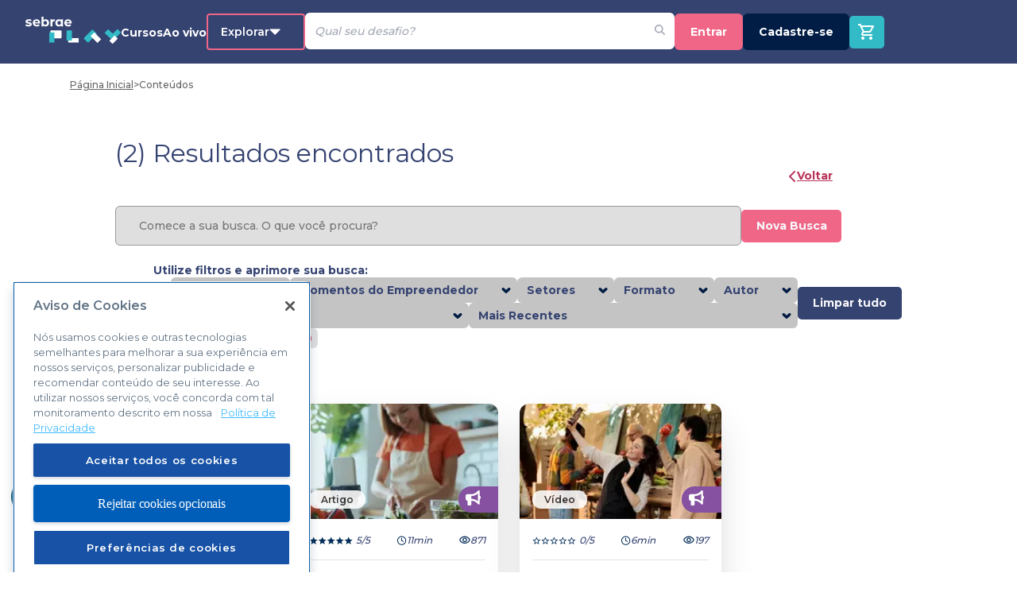

--- FILE ---
content_type: application/javascript; charset=UTF-8
request_url: https://sebraeplay.com.br/_next/static/rsM613FueNBkv-oeyL7J9/_buildManifest.js
body_size: 2232
content:
self.__BUILD_MANIFEST=function(s,c,a,e,t,u,n,o,i,d,g,r,l,b,f,h,k,j,p,m,v,_,x,F,y,I,B,z,A,D,E,L,M,N,S){return{__rewrites:{beforeFiles:[],afterFiles:[],fallback:[]},"/":[s,p,c,h,m,"static/chunks/pages/index-c608f5d4cbd86370.js"],"/400":["static/chunks/pages/400-506f8bf806a7e42e.js"],"/401":["static/chunks/pages/401-127b0fe462c7f2fc.js"],"/404":["static/chunks/pages/404-f3cbadde863aea15.js"],"/500":["static/chunks/pages/500-a93c8fd6613f3486.js"],"/502":["static/chunks/pages/502-3f019e4bebc01d45.js"],"/503":["static/chunks/pages/503-c0d89f28b70f3338.js"],"/_error":["static/chunks/pages/_error-db09bc20441c91a2.js"],"/ao-vivo":["static/css/4b493483bd6625e6.css","static/chunks/pages/ao-vivo-ded96cc63cd8b9f6.js"],"/ao-vivo/acontecendo-agora/[slug]":[k,"static/chunks/pages/ao-vivo/acontecendo-agora/[slug]-f197fd32185f019f.js"],"/autores/empresa/[slug]":[s,c,i,v,_,"static/chunks/pages/autores/empresa/[slug]-188fe5b4efb0b661.js"],"/autores/pessoa/[slug]":[s,c,i,v,"static/chunks/pages/autores/pessoa/[slug]-3ffd9b0a1e3d7cf8.js"],"/boas-vindas-usuario-da-biblioteca-digital":["static/chunks/pages/boas-vindas-usuario-da-biblioteca-digital-a4029cd52d141909.js"],"/carrinho":["static/chunks/pages/carrinho-2532d73ee516ee7f.js"],"/colecoes":[s,c,"static/chunks/pages/colecoes-8968ca0aa98a961d.js"],"/colecoes/[slug]":[s,e,u,n,d,c,a,g,x,"static/chunks/pages/colecoes/[slug]-04b62dfc9e2ac7c8.js"],"/compras":[s,p,"static/chunks/7938-04ee67b1b5531f91.js","static/chunks/pages/compras-c746231476014270.js"],"/content/exclusivo/[slug]":[s,F,c,a,y,"static/chunks/5690-b0fbeb2b0274b5e5.js","static/chunks/pages/content/exclusivo/[slug]-4fc1afeb4a6eb14f.js"],"/content/[slug]":[s,F,"static/chunks/8515-37f5fff990a597ce.js",c,o,y,"static/css/67c00e25f6673066.css","static/chunks/pages/content/[slug]-30f33be2cb6385e1.js"],"/cursos":[c,"static/chunks/pages/cursos-6f1fa4fecdd2dd29.js"],"/cursos/exclusivo/[slug]":[s,e,t,r,b,l,c,a,o,f,I,"static/chunks/pages/cursos/exclusivo/[slug]-018b89a217fae7ad.js"],"/cursos/sync/exclusivo/[slug]":[s,e,t,r,b,l,j,c,o,f,B,"static/chunks/pages/cursos/sync/exclusivo/[slug]-80ad248b06755e70.js"],"/cursos/sync/[slug]":[s,e,t,r,b,l,j,c,o,f,B,"static/chunks/pages/cursos/sync/[slug]-e89b8205c4ccc85f.js"],"/cursos/sync/[slug]/encontros":[j,"static/chunks/pages/cursos/sync/[slug]/encontros-f2d947d2788089e3.js"],"/cursos/[slug]":[s,e,t,r,b,l,c,a,o,f,I,"static/chunks/pages/cursos/[slug]-05120069b5300700.js"],"/cursos/[slug]/aula":["static/chunks/pages/cursos/[slug]/aula-483fb02031d85d1c.js"],"/eventos/programacao/[slug]":["static/chunks/pages/eventos/programacao/[slug]-e770a7d9b322f5b7.js"],"/eventos/[slug]":[z,A,D,E,L,"static/chunks/727-a1fe7ee27c0eca7a.js","static/chunks/pages/eventos/[slug]-002ad6aa16cc7a14.js"],"/habilidades":[s,c,i,"static/chunks/pages/habilidades-1197c3b25593fd48.js"],"/habilidades/[slug]":[s,u,n,d,c,a,g,M,"static/chunks/pages/habilidades/[slug]-2df8ba89480e189f.js"],"/instrutor":[s,t,N,S,"static/chunks/pages/instrutor-5d84d8142d19f81e.js"],"/instrutor/[slug]/encontro":[k,"static/chunks/pages/instrutor/[slug]/encontro-fe28028fc8e8073e.js"],"/maintenance":["static/chunks/pages/maintenance-983d169f848ae38b.js"],"/meu-aprendizado":[z,A,D,E,s,L,_,"static/chunks/pages/meu-aprendizado-c4f750f79247f610.js"],"/moderador":[s,t,N,S,"static/chunks/pages/moderador-e1ba6dbeba4913d4.js"],"/moderador/[slug]/encontro":[k,"static/chunks/pages/moderador/[slug]/encontro-ec9d08d8f0addee6.js"],"/momentos":[s,c,i,"static/chunks/pages/momentos-0b073a98f6b10c60.js"],"/momentos/[slug]":[s,u,n,d,c,a,g,M,"static/chunks/pages/momentos/[slug]-dd49309bacab56bf.js"],"/notFound":["static/chunks/pages/notFound-1ca9b3f7c263afed.js"],"/pageFlip/[slug]":["static/chunks/906a09f8-f411348b31fa2b9a.js","static/chunks/8461-ce289dca6396546a.js","static/chunks/pages/pageFlip/[slug]-7c99ea5b7358c67f.js"],"/palestras/[slug]":["static/chunks/pages/palestras/[slug]-98f9cfcdce515210.js"],"/search":[s,e,u,n,d,c,a,g,h,x,m,"static/chunks/pages/search-0964ee581ac9d11c.js"],"/seguindo":[s,u,n,"static/chunks/pages/seguindo-5191027fd1c1267e.js"],"/series":[s,u,n,d,c,a,g,"static/chunks/pages/series-bff2382bd6f39903.js"],"/series/[slug]":[s,e,r,l,c,a,o,"static/chunks/pages/series/[slug]-afb3bfc1a865c292.js"],"/series/[slug]/aula":[t,"static/chunks/pages/series/[slug]/aula-8ec83beefbd50d7b.js"],"/server-sitemap.xml":["static/chunks/pages/server-sitemap.xml-d5b8d066d1530f5f.js"],"/setores":[s,c,i,"static/chunks/pages/setores-2267be33342d5ab4.js"],"/setores/[slug]":[s,c,h,"static/chunks/pages/setores/[slug]-d0d57d6e3cc6e7b6.js"],"/sobre-nos":["static/chunks/pages/sobre-nos-14e7d6e6afd4b505.js"],sortedPages:["/","/400","/401","/404","/500","/502","/503","/_app","/_error","/ao-vivo","/ao-vivo/acontecendo-agora/[slug]","/autores/empresa/[slug]","/autores/pessoa/[slug]","/boas-vindas-usuario-da-biblioteca-digital","/carrinho","/colecoes","/colecoes/[slug]","/compras","/content/exclusivo/[slug]","/content/[slug]","/cursos","/cursos/exclusivo/[slug]","/cursos/sync/exclusivo/[slug]","/cursos/sync/[slug]","/cursos/sync/[slug]/encontros","/cursos/[slug]","/cursos/[slug]/aula","/eventos/programacao/[slug]","/eventos/[slug]","/habilidades","/habilidades/[slug]","/instrutor","/instrutor/[slug]/encontro","/maintenance","/meu-aprendizado","/moderador","/moderador/[slug]/encontro","/momentos","/momentos/[slug]","/notFound","/pageFlip/[slug]","/palestras/[slug]","/search","/seguindo","/series","/series/[slug]","/series/[slug]/aula","/server-sitemap.xml","/setores","/setores/[slug]","/sobre-nos"]}}("static/chunks/1358-de647777d9b3f627.js","static/chunks/2626-b4f68afdb51eed28.js","static/chunks/7872-156b1d61c353a086.js","static/chunks/4002-87fd08c36a92a3fd.js","static/chunks/1301-17c3d43814ae2ba2.js","static/chunks/4784-2882f5d77d7f2874.js","static/chunks/848-a05b5ccd020f0722.js","static/chunks/5910-7843316346a3f614.js","static/chunks/4271-e95cbd2ebf5a8520.js","static/chunks/5507-0ee6614d9cf8a10d.js","static/chunks/6292-53c702cb1b50d30c.js","static/chunks/3012-d345d3bd978ab6af.js","static/chunks/5983-50f26a30e24e438a.js","static/chunks/5039-a10bf9b532ec6985.js","static/chunks/3405-5dbb53b3de4a560f.js","static/chunks/7075-e10a702a419e66c3.js","static/chunks/3473-fdfdcb2a8be4f5d7.js","static/chunks/4170-a218982fc6a71a22.js","static/chunks/6455-dfd6d92a032a9655.js","static/chunks/4635-dd7b65314dba7166.js","static/chunks/8493-96cbaac235413819.js","static/css/7ce47b5190446e17.css","static/chunks/1719-8c482c27b09e74c3.js","static/chunks/6806-e99d83f7660108bf.js","static/chunks/1793-56fb0e6d1914f5ea.js","static/chunks/5593-a2cb57bac2798248.js","static/chunks/5857-6843ae38ff2be4ee.js","static/chunks/c9184924-05edfb403742012d.js","static/chunks/a1b9b43f-7f6a80a98d3a4043.js","static/chunks/228771e0-1847fb34b4287f6e.js","static/chunks/65291039-04e135c4ea0ba1e3.js","static/chunks/6266-66eff9f44b02634e.js","static/chunks/3613-a17506d193b9d8ed.js","static/chunks/3590-19962e455a7aaaa8.js","static/chunks/2367-53690b712c8faa7c.js"),self.__BUILD_MANIFEST_CB&&self.__BUILD_MANIFEST_CB();

--- FILE ---
content_type: image/svg+xml
request_url: https://sebraeplay.com.br/_next/static/media/flag-tv.e5a159af.svg
body_size: 463
content:
<svg width="13" height="12" viewBox="0 0 13 12" fill="none" xmlns="http://www.w3.org/2000/svg">
<path d="M11.6262 2.4H7.21404L9.12654 0.426L8.71963 0L6.39439 2.4L4.06916 0L3.65643 0.426L5.57475 2.4H1.16262C0.523178 2.4 0 2.934 0 3.6V10.8C0 11.46 0.523178 12 1.16262 12H11.6262C12.2656 12 12.7888 11.46 12.7888 10.8V3.6C12.7888 2.934 12.2656 2.4 11.6262 2.4ZM11.6262 10.8H1.16262V3.6H11.6262V10.8ZM4.65047 4.8V9.6L8.71963 7.2L4.65047 4.8Z" fill="#32BBC7"/>
</svg>


--- FILE ---
content_type: application/javascript; charset=UTF-8
request_url: https://sebraeplay.com.br/_next/static/chunks/7872-156b1d61c353a086.js
body_size: 5559
content:
"use strict";(self.webpackChunk_N_E=self.webpackChunk_N_E||[]).push([[7872],{39705:function(e,t,i){i.d(t,{Z:function(){return W}});var n=i(27812),o=i(61715),r=i(41664),s=i.n(r),a=i(11163),l=i(67294),c=i(3862),d=i(88023),p=i(14836),h=i(29849),x=i(37477),f=i(25675),u=i.n(f),m=i(7238),g=i(49741),y=i(50066),v=y.ZP.a.withConfig({displayName:"styles__CustomLink",componentId:"sc-1ygaqxp-0"})(["text-decoration:none;"]),w=y.ZP.div.withConfig({displayName:"styles__Container",componentId:"sc-1ygaqxp-1"})(["display:flex;flex-direction:column;width:254px;height:405px;border-radius:12px;border:1px solid #e4e4e4;overflow:hidden;align-items:center;box-shadow:0px 20px 50px -10px rgba(0,0,0,0.2);justify-content:space-between;padding-bottom:10px;"]),b=y.ZP.div.withConfig({displayName:"styles__WrapperImage",componentId:"sc-1ygaqxp-2"})(["width:100%;height:141px;position:relative;"]),j=y.ZP.div.withConfig({displayName:"styles__FlagCategory",componentId:"sc-1ygaqxp-3"})(["",""],(function(e){var t=e.color;return(0,y.iv)(["background:",";position:absolute;bottom:10px;right:0;width:47px;height:30px;border-radius:15px 0 0 15px;display:flex;align-items:center;padding:10px;color:white;"],t)})),_=y.ZP.div.withConfig({displayName:"styles__FlagType",componentId:"sc-1ygaqxp-4"})(["background:#f06687;position:absolute;top:15px;right:-20px;width:96px;height:24px;transform:rotate(45deg);display:flex;align-items:center;justify-content:center;> span{font-size:14px;font-weight:600;color:#021d45;}"]),C=y.ZP.div.withConfig({displayName:"styles__WrapperCategory",componentId:"sc-1ygaqxp-5"})([""," ::after{content:'';display:block;width:90%;border-bottom:1px solid #e4e4e4;position:absolute;bottom:-5px;}"],(function(e){var t=e.color;return(0,y.iv)(["position:relative;margin-top:7px;border-left:4px solid ",";padding-inline:12px;display:flex;align-items:center;justify-content:space-between;width:100%;height:22px;> span{color:",";font-size:14px;font-weight:600;}"],t,t)})),P=y.ZP.div.withConfig({displayName:"styles__Views",componentId:"sc-1ygaqxp-6"})(["display:flex;align-items:center;color:#052e5a;font-size:10px;gap:4px;"]),Z=y.ZP.section.withConfig({displayName:"styles__WrapperContent",componentId:"sc-1ygaqxp-7"})(["display:flex;flex-direction:column;height:150px;justify-content:space-between;padding:12px 16px;"]),k=function(e,t){return(0,y.iv)(["::after{content:",";position:absolute;background-color:#e0e0e0;color:black;padding:5px;border-radius:5px;left:50%;",";width:215px;max-width:215px;max-height:200px;display:flex;flex-wrap:wrap;overflow:auto;transform:translateX(-50%);font-size:10px;}"],t?"attr(data-tooltip)":"","top"===e?"top: 100%;":"bottom: 100%;")},N=y.ZP.section.withConfig({displayName:"styles__WrapperTitle",componentId:"sc-1ygaqxp-8"})(["display:flex;width:100%;position:relative;&:hover{","}"],(function(e){var t=e.show;return k("top",t)})),I=y.ZP.h3.withConfig({displayName:"styles__Title",componentId:"sc-1ygaqxp-9"})(["font-size:18px;font-weight:600;color:#222222;display:-webkit-box;-webkit-line-clamp:2;-webkit-box-orient:vertical;overflow:hidden;text-overflow:ellipsis;"]),z=y.ZP.section.withConfig({displayName:"styles__WrapperDescription",componentId:"sc-1ygaqxp-10"})(["display:flex;width:100%;max-width:215px;position:relative;&:hover{","}"],(function(e){var t=e.show;return k("botton",t)})),A=y.ZP.p.withConfig({displayName:"styles__Description",componentId:"sc-1ygaqxp-11"})(["font-size:14px;font-weight:400;color:#222222;display:-webkit-box;-webkit-line-clamp:3;-webkit-box-orient:vertical;overflow:hidden;text-overflow:ellipsis;"]),q=y.ZP.div.withConfig({displayName:"styles__ButtonSee",componentId:"sc-1ygaqxp-12"})(["",""],(function(e){var t=e.isAuthenticated;return(0,y.iv)(["width:236px;height:41px;background-color:",";border-radius:5px;display:flex;align-items:center;justify-content:center;&:hover{cursor:pointer;}> a{text-decoration:none;color:#fff;font-size:14px;font-weight:700;}"],t?"#f06687":"#354371")})),S=i(85893),F=function(e){var t=e.category,i=e.slug,n=e.title,o=e.description,r=e.imageUrl,a=e.views,c=(0,l.useRef)(),d=(0,l.useRef)(),p=(0,l.useState)(!1),h=p[0],f=p[1],y=(0,l.useState)(!1),k=y[0],F=y[1],B=(0,x.Z)().isAuthenticated;return(0,l.useEffect)((function(){var e=c.current;e&&(null===e||void 0===e?void 0:e.scrollHeight)>(null===e||void 0===e?void 0:e.clientHeight)?f(!0):f(!1);var t=d.current;t&&(null===t||void 0===t?void 0:t.scrollHeight)>(null===t||void 0===t?void 0:t.clientHeight)?F(!0):F(!1)}),[n,o]),(0,S.jsx)(s(),{href:"/colecoes/".concat(i),rel:"noopener noreferrer","aria-label":i,passHref:!0,children:(0,S.jsx)(v,{children:(0,S.jsxs)(w,{children:[(0,S.jsxs)(b,{children:[(0,S.jsx)(u(),{alt:"capa da cole\xe7\xe3o",src:r||"/banner-empreendedorismo.svg",objectFit:"cover",layout:"fill",quality:50,loading:"lazy"}),(0,S.jsx)(j,{color:t.color||"#666",children:(0,S.jsx)(g.Z,{icon:t.icon_class||t.icon,size:19})}),(0,S.jsx)(_,{children:(0,S.jsx)("span",{children:"Cole\xe7\xe3o"})})]}),(0,S.jsxs)(C,{color:t.color||"#666",children:[(0,S.jsx)("span",{children:t.name}),(0,S.jsxs)(P,{children:[(0,S.jsx)(m.FaRegEye,{size:13}),a]})]}),(0,S.jsxs)(Z,{children:[(0,S.jsx)(N,{"data-tooltip":n,show:h,children:(0,S.jsx)(I,{ref:c,children:n})}),(0,S.jsx)(z,{show:k,"data-tooltip":o,children:(0,S.jsx)(A,{ref:d,children:o})})]}),(0,S.jsx)(q,{isAuthenticated:B,children:(0,S.jsx)(s(),{href:"/colecoes/".concat(i),passHref:!0,children:(0,S.jsx)("a",{children:"Ver cole\xe7\xe3o"})})})]})})})},B=i(99339),R=function(e){return(0,y.iv)(["background-color:",";"],e?"var(--footer-color)":"var(--primary-color)")},T=function(e){return(0,y.iv)(["background-color:",";"],e?"var(--hover-pink)":"var(--hover-primary-color)")},E=y.ZP.div.withConfig({displayName:"style__CardGridWrapper",componentId:"sc-p8b18g-0"})(["display:flex;flex-direction:column;align-items:center;margin:0 auto;width:100%;@media screen and (max-width:768px){min-width:10px;align-items:flex-start;}"]),M=y.ZP.div.withConfig({displayName:"style__CardGrid",componentId:"sc-p8b18g-1"})(["",""],(function(e){var t=e.count;e.arrows,e.isAuthenticated;return(0,y.iv)(["display:grid;grid-template-columns:repeat(min(",",4),max-content);gap:50px 27px;width:100%;justify-content:center;.see-more-horizontal{display:none;}@media (max-width:1200px){grid-template-columns:repeat(min(",",3),max-content);}@media (max-width:850px){grid-template-columns:repeat(min(",",2),max-content);justify-content:center;}@media screen and (max-width:768px){padding:25px 50px 50px;display:flex;width:100vw;justify-content:flex-start;min-width:100%;left:0;overflow:auto;::-webkit-scrollbar{display:none;}.see-more-horizontal{z-index:13;display:flex;flex-direction:column;justify-content:center;min-width:247px;height:386px;font-size:var(--font-h2-mobile);> a{display:flex;justify-content:center;font-weight:600;color:var(--primary-color);}> button{font-size:var(--font-h2-mobile);text-decoration:underline;display:flex;justify-content:center;font-weight:600;color:var(--primary-color);}}}"],t,t,t)})),H=y.ZP.button.withConfig({displayName:"style__SeeMoreButton",componentId:"sc-p8b18g-2"})(["",""],(function(e){var t=e.isAuthenticated;return(0,y.iv)(["margin-top:27px;"," box-shadow:0px 4px 4px rgba(0,0,0,0.25);color:#fff;font-size:14px;font-weight:700;min-height:41px;width:103px;border-radius:5px;transition:ease-out 0.1s;margin-bottom:1rem;:hover{","}@media screen and (max-width:768px){display:none;}"],R(t),T(t))})),W=function(e){var t=e.contents,i=e.category,r=e.loading,f=e.onPageChange,u=e.cardsPerPage,m=e.totalResults,g=e.darkBackground,y=e.redirect,v=e.seeMore,w=e.breadCrumbPath,b=e.search,j=e.noPagination,_=e.seeAllCourses,C=e.isCollection,P=(0,x.Z)().isAuthenticated,Z=(0,c.Z)(),k=Z.page,N=Z.setPage,I=(0,a.useRouter)(),z=(0,l.useState)([]),A=z[0],q=z[1],R=(0,l.useState)(0),T=R[0],W=R[1],U=(0,l.useState)(0),V=U[0],L=U[1],O=(0,o.Lm)(),D=(0,l.useRef)(null),G=(0,l.useCallback)((function(){var e;if(null===t||void 0===t||!t.length)return W(0),void q([]);W(t.length),O<768?q((0,n.Z)(t).splice(0,8)):(e=t.slice(u*(k-1),u*k),q(e))}),[t,k,u,O,q]),X=(0,l.useCallback)((function(e){e!==k&&(N(e),f&&f(e))}),[N,k,f]),$=(0,S.jsx)(H,{onClick:function(){return J(k+1)},isAuthenticated:P,children:"Veja mais"}),J=function(e){if(j)return e===k||C||N(e),f?f(e):void 0;I.push("/search/?"+v)};return(0,l.useEffect)((function(){m||N(1)}),[m,t,N]),(0,l.useEffect)((function(){m&&!C?(W(m),q(t)):G(),j&&O<=768&&L(t.length)}),[k,t,i,G,m]),(0,l.useEffect)((function(){var e;O<=768&&k>1&&(null===D||void 0===D||null===(e=D.current)||void 0===e||e.scrollBy({left:D.current.scrollWidth-3635,top:0,behavior:"smooth"}))}),[k,V,O]),(0,S.jsx)("div",{className:"cards-grid-and-pagination",children:r?(0,S.jsx)("div",{children:(0,S.jsx)(p.Z,{cardsNumber:u})}):!!T&&(0,S.jsxs)(E,{children:[(0,S.jsxs)(M,{ref:D,className:"card-grid",count:T||0,isAuthenticated:P,children:[null===A||void 0===A?void 0:A.map((function(e){var t,n,o;return"course_sync"===e.type?(0,S.jsx)(B.Z,{slug:e.slug,imageUrl:null===(t=e.image_file)||void 0===t?void 0:t.reference,price:e.price,color:e.categories[0].color,categoryName:e.categories[0].name,title:e.title},e.content_id):"collection"===e.type?(0,S.jsx)(F,{category:(o=e.categories,o.find((function(e){return"skill"===e.type&&!e.parent_id}))||{}),description:e.resume,imageUrl:null===(n=e.image_file)||void 0===n?void 0:n.reference,slug:e.slug,title:e.title,views:e.views},e.content_id):(0,S.jsx)(d.Z,{content:e,category:i,breadCrumbPath:w,price:e.price,color:e.categories[0].color},e.content_id)})),_?(0,S.jsx)("div",{className:"see-more-horizontal",children:(0,S.jsx)("button",{onClick:function(){I.push("/search?f=course&o=desc")},children:"Veja mais"})},"seeMorePag"):null,0==_&&!b&&T>=5&&(0,S.jsx)("div",{className:"see-more-horizontal",children:(0,S.jsx)(s(),{href:y||"/search/?o=desc&".concat(v),passHref:!0,children:"Veja mais"})},y),!_&&j&&m>A.length&&(0,S.jsx)("div",{className:"see-more-horizontal",children:(0,S.jsx)("button",{onClick:function(){J(k+1)},children:"Veja mais"})},"seeMorePag")]}),j&&m>A.length||v&&m>A.length?$:!j&&T>u?(0,S.jsx)(h.Z,{onPageChange:X,pageCount:Math.ceil(T/u),page:k-1,darkBackground:g,redirect:y}):void 0]})},C&&"collection")}},14836:function(e,t,i){i.d(t,{Z:function(){return a}});var n=i(27812),o=(i(67294),i(20975)),r=i(50066).ZP.div.withConfig({displayName:"style__Container",componentId:"sc-lw7mdr-0"})(["display:grid;grid-template-columns:repeat(4,max-content);justify-content:center;gap:50px 27px;width:100%;@media (max-width:1200px){grid-template-columns:repeat(3,max-content);}@media (max-width:850px){grid-template-columns:repeat(2,max-content);}@media (max-width:768px){display:flex;flex-wrap:nowrap;overflow:auto;::-webkit-scrollbar{display:none;}}"]),s=i(85893),a=function(e){var t=e.cardsNumber;return(0,s.jsx)(r,{children:(0,n.Z)(Array(t||8)).map((function(e,t){return(0,s.jsx)(o.Z,{},t)}))})}},29849:function(e,t,i){i.d(t,{Z:function(){return h}});var n=i(11163),o=i(67294),r=i(7238),s=i(11358),a=i.n(s),l=i(50066),c=l.ZP.div.withConfig({displayName:"style__PaginationContainer",componentId:"sc-h728ne-0"})(["",""],(function(e){var t=e.showOnMobile,i=e.needToSeeTheArrows,n=e.color,o=void 0===n?"#b9335a":n;return(0,l.iv)(["display:block;margin-top:55px;width:100%;ul{display:flex;align-items:center;justify-content:center;gap:10px;list-style:none;.previous,.next{min-width:85px;}.disabled{opacity:0.5;}.disabled,.previous,.next{border:",";}li{align-items:center;border:1px solid rgba(53,67,113,0.4);display:flex;justify-content:center;height:30px;min-height:30px;min-width:24px;width:24px;background:white;a{align-items:center;cursor:pointer;color:",";display:flex;justify-content:center;font-size:14px;font-weight:700;height:100%;line-height:17px;transition:0.2s ease-in;width:100%;}&.selected{background-color:",";border:none;box-shadow:inset 0px 4px 4px rgba(0,0,0,0.25) a{color:#ffffff;}}&.selected{a{color:#ffffff;}}}}ul,li,a{user-select:none;-moz-user-select:none;-webkit-user-select:none;-ms-user-select:none;}@media screen and (max-width:768px){display:",";}"],i?"1px solid rgba(53, 67, 113, 0.4)":"none",o,o,t?"block":"none")})),d=l.ZP.div.withConfig({displayName:"style__IconContainer",componentId:"sc-h728ne-1"})(["align-items:center;display:flex;justify-content:center;"]),p=i(85893),h=function(e){var t=e.onPageChange,i=e.pageCount,s=e.page,l=e.darkBackground,h=e.redirect,x=e.showOnMobile,f=e.handleAnchor,u=e.color,m=e.needToSeeTheArrows,g=void 0===m||m,y=(0,n.useRouter)(),v=(0,o.useCallback)((function(e){t(e.selected+1)}),[t]);return(0,p.jsx)(c,{className:"pagination",color:u,darkBackground:l,redirect:!h,showOnMobile:x,needToSeeTheArrows:g,children:(0,p.jsx)(a(),{onPageChange:v,pageCount:i,forcePage:s,previousLabel:g?(0,p.jsxs)(d,{children:[(0,p.jsx)(r.FaCaretLeft,{}),(0,p.jsx)("span",{children:"Anterior"})]}):null,nextLabel:g?(0,p.jsxs)(d,{children:[(0,p.jsx)("span",{children:"Pr\xf3ximo"}),(0,p.jsx)(r.FaCaretRight,{})]}):null,pageRangeDisplayed:2,marginPagesDisplayed:1,prevRel:s?"prev":null,nextRel:s<i?"next":null,onClick:function(e){if(f&&f(),h&&e.isNext&&void 0===e.nextSelectedPage)return y.push(h),!1}})})}},99339:function(e,t,i){i.d(t,{Z:function(){return I}});var n=i(25675),o=i.n(n),r=i(41664),s=i.n(r),a=i(67294),l=i(55311),c={src:"/_next/static/media/flag.651d054c.svg",height:14,width:14},d={src:"/_next/static/media/flag-tv.e5a159af.svg",height:12,width:13},p={src:"/_next/static/media/price-symbol.06744065.svg",height:19,width:22},h=i(37477),x=i(50066),f=x.ZP.div.withConfig({displayName:"styles__Wrapper",componentId:"sc-s5yybh-0"})(["background:#ffffff;border-radius:12px;box-shadow:0px 20px 50px -10px rgba(0,0,0,0.2);cursor:pointer;overflow:hidden;height:25.31rem;width:15.44rem;position:relative;"]),u=x.ZP.div.withConfig({displayName:"styles__Content",componentId:"sc-s5yybh-1"})(["display:flex;flex-direction:column;padding:0.625rem 1rem 1rem;height:260px;"]),m=x.ZP.div.withConfig({displayName:"styles__ImageContainer",componentId:"sc-s5yybh-2"})(["background-color:#d9d9d9;color:#f9f9f9;height:9.06rem;position:relative;width:100%;"]),g=x.ZP.div.withConfig({displayName:"styles__PriceContainer",componentId:"sc-s5yybh-3"})(["",""],(function(e){var t=e.color;return(0,x.iv)(["background-color:",";display:flex;clip-path:polygon(0% 0%,100% 0,88.8% 50%,100% 100%,0% 100%);flex-direction:column;font-size:0.625rem;gap:3px;height:2.4rem;left:0;padding:0.8px 3.68px;position:absolute;top:2.2875rem;width:7.81rem;"],t)})),y=x.ZP.span.withConfig({displayName:"styles__Price",componentId:"sc-s5yybh-4"})(["font-size:1.125rem;font-weight:700;"]),v=x.ZP.div.withConfig({displayName:"styles__SymbolContainer",componentId:"sc-s5yybh-5"})(["",""],(function(e){var t=e.color;return(0,x.iv)(["background-color:",";border-radius:32px 0 0 32px;height:1.875rem;padding:5px 10px;position:absolute;right:0;bottom:12px;width:2.875rem;"],t)})),w=x.ZP.div.withConfig({displayName:"styles__BenefitUsContainer",componentId:"sc-s5yybh-6"})(["display:flex;flex-direction:column;gap:8.72px;"]),b=x.ZP.div.withConfig({displayName:"styles__BenefitUsSubContainer",componentId:"sc-s5yybh-7"})(["align-items:center;display:flex;gap:5px;"]),j=x.ZP.span.withConfig({displayName:"styles__BenefitUsText",componentId:"sc-s5yybh-8"})(["color:#666666;font-size:0.75rem;"]),_=x.ZP.a.withConfig({displayName:"styles__Link",componentId:"sc-s5yybh-9"})(["text-decoration:none;"]),C=x.ZP.div.withConfig({displayName:"styles__CategoryContainer",componentId:"sc-s5yybh-10"})(["",""],(function(e){var t=e.color;return(0,x.iv)(["border-left:3.6px solid ",";height:1.375rem;margin-top:1.125rem;margin-left:-1rem;width:100%;span{color:",";font-size:0.875rem;font-weight:600;line-height:1.06rem;margin-left:0.75rem;}"],t,t)})),P=x.ZP.h2.withConfig({displayName:"styles__Title",componentId:"sc-s5yybh-11"})(["color:#222222;font-size:clamp(1rem,0.22vw + 0.95rem,1.125rem);font-weight:600;margin-top:1.25rem;"]),Z=x.ZP.div.withConfig({displayName:"styles__Button",componentId:"sc-s5yybh-12"})(["",""],(function(e){var t=e.isAuthenticated;return(0,x.iv)(["background-color:",";border-radius:5px;bottom:1.06rem;color:#f9f9f9;font-size:0.875rem;font-weight:700;line-height:1.06rem;left:0.875rem;padding:0.75rem 4rem;margin-top:auto;transition:all 0.3s ease-in-out 0s;text-align:center;width:100%;",":hover &{background-color:",";}"],t?"#f06687":"#354371",f,t?"#FF98B7":"#636EA0")})),k=x.ZP.span.withConfig({displayName:"styles__FlagType",componentId:"sc-s5yybh-13"})(["position:absolute;bottom:11px;left:16px;display:flex;place-items:center;padding:0 15px;height:23px;width:65px;max-width:65px;font-size:12px;font-weight:600;color:#323232;background-color:#ffffff;opacity:0.88;border-radius:32px;"]),N=i(85893);function I(e){var t=e.imageUrl,i=e.price,n=e.color,r=e.categoryName,x=e.title,I=e.slug,z=(0,a.useState)(!1),A=z[0],q=z[1],S=(0,h.Z)().isAuthenticated;return(0,N.jsx)(s(),{href:"/cursos/sync/".concat(I),passHref:!0,children:(0,N.jsx)(_,{children:(0,N.jsxs)(f,{onMouseOver:function(){q(!0)},onMouseOut:function(){q(!1)},children:[(0,N.jsxs)(m,{children:[(0,N.jsx)(o(),{objectFit:"cover",src:t||l.Z,width:247,height:145,quality:75,alt:"Capa do conte\xfado ".concat(x),priority:!0}),(0,N.jsxs)(g,{color:n,children:[(0,N.jsx)("span",{children:"Investimento"}),(0,N.jsxs)(y,{children:["R$ ",null===i||void 0===i?void 0:i.replace(".",",")]})]}),(0,N.jsx)(v,{color:n,children:(0,N.jsx)(o(),{objectFit:"cover",src:p,sizes:"(12px, 12px)",quality:75,alt:"Icone de uma m\xe3o com uma moeda",priority:!0})}),(0,N.jsx)(k,{className:"first-flag",children:"Curso"}),";"]}),(0,N.jsxs)(u,{children:[(0,N.jsxs)(w,{children:[(0,N.jsxs)(b,{children:[(0,N.jsx)(o(),{objectFit:"cover",src:c,width:14,height:14,quality:75,alt:"Icone de uma televis\xe3o",priority:!0}),(0,N.jsx)(j,{children:"Possui certificado"})]}),(0,N.jsxs)(b,{children:[(0,N.jsx)(o(),{objectFit:"cover",src:d,width:14,height:14,quality:75,alt:"Icone de uma televis\xe3o",priority:!0}),(0,N.jsx)(j,{children:"Encontros ao vivo"})]})]}),(0,N.jsx)(C,{color:n,children:(0,N.jsx)("span",{children:r})}),(0,N.jsx)(P,{children:x}),(0,N.jsx)(Z,{isAuthenticated:S,role:"button",children:A?"Ver mais":"Saiba mais"})]})]})})})}},3862:function(e,t,i){var n=i(67294),o=i(76129);t.Z=function(){var e=(0,n.useContext)(o.c);if(!e)throw new Error("useSearch must be used within an SearchProvider");return e}},55311:function(e,t){t.Z={src:"/_next/static/media/banner-empreendedorismo.3d3dacdd.svg",height:600,width:980}}}]);

--- FILE ---
content_type: image/svg+xml
request_url: https://sebraeplay.com.br/_next/static/media/clock.e76bf083.svg
body_size: 964
content:
<svg width="13" height="12" viewBox="0 0 13 12" fill="none" xmlns="http://www.w3.org/2000/svg">
  <path fill-rule="evenodd" clip-rule="evenodd" d="M6.57913 1.60117C4.03748 1.60117 1.97706 3.66159 1.97706 6.20324C1.97706 8.7449 4.03748 10.8053 6.57913 10.8053C9.12078 10.8053 11.1812 8.7449 11.1812 6.20324C11.1812 3.66159 9.12078 1.60117 6.57913 1.60117ZM0.954376 6.20324C0.954376 3.09678 3.47266 0.578491 6.57913 0.578491C9.6856 0.578491 12.2039 3.09678 12.2039 6.20324C12.2039 9.30971 9.6856 11.828 6.57913 11.828C3.47266 11.828 0.954376 9.30971 0.954376 6.20324Z" fill="#052E5A" />
  <path fill-rule="evenodd" clip-rule="evenodd" d="M6.57913 2.62386C6.86154 2.62386 7.09047 2.85279 7.09047 3.1352V5.88722L8.85317 6.76857C9.10577 6.89487 9.20815 7.20201 9.08185 7.45461C8.95556 7.7072 8.64841 7.80958 8.39582 7.68328L6.35045 6.6606C6.17722 6.57399 6.06779 6.39693 6.06779 6.20324V3.1352C6.06779 2.85279 6.29672 2.62386 6.57913 2.62386Z" fill="#052E5A" />
</svg>


--- FILE ---
content_type: application/javascript; charset=UTF-8
request_url: https://sebraeplay.com.br/_next/static/chunks/5039-a10bf9b532ec6985.js
body_size: 5454
content:
(self.webpackChunk_N_E=self.webpackChunk_N_E||[]).push([[5039],{64938:function(e,t,n){"use strict";Object.defineProperty(t,"__esModule",{value:!0}),Object.defineProperty(t,"default",{enumerable:!0,get:function(){return o.createSvgIcon}});var o=n(22565)},79820:function(e,t,n){"use strict";n.d(t,{Z:function(){return q}});var o=n(1048),r=n(32793),i=n(67294),a=(n(59864),n(86010)),s=n(93427),l=n(40549),u=n(86644),d=n(8662),c=n(96067),p=n(30577),f=n(2734),v=n(52836),m=n(45154),h=n(22104);function Z(e){return(0,h.Z)("MuiCollapse",e)}(0,m.Z)("MuiCollapse",["root","horizontal","vertical","entered","hidden","wrapper","wrapperInner"]);var g=n(85893);const x=["addEndListener","children","className","collapsedSize","component","easing","in","onEnter","onEntered","onEntering","onExit","onExited","onExiting","orientation","style","timeout","TransitionComponent"],b=(0,l.ZP)("div",{name:"MuiCollapse",slot:"Root",overridesResolver:(e,t)=>{const{ownerState:n}=e;return[t.root,t[n.orientation],"entered"===n.state&&t.entered,"exited"===n.state&&!n.in&&"0px"===n.collapsedSize&&t.hidden]}})((({theme:e,ownerState:t})=>(0,r.Z)({height:0,overflow:"hidden",transition:e.transitions.create("height")},"horizontal"===t.orientation&&{height:"auto",width:0,transition:e.transitions.create("width")},"entered"===t.state&&(0,r.Z)({height:"auto",overflow:"visible"},"horizontal"===t.orientation&&{width:"auto"}),"exited"===t.state&&!t.in&&"0px"===t.collapsedSize&&{visibility:"hidden"}))),w=(0,l.ZP)("div",{name:"MuiCollapse",slot:"Wrapper",overridesResolver:(e,t)=>t.wrapper})((({ownerState:e})=>(0,r.Z)({display:"flex",width:"100%"},"horizontal"===e.orientation&&{width:"auto",height:"100%"}))),y=(0,l.ZP)("div",{name:"MuiCollapse",slot:"WrapperInner",overridesResolver:(e,t)=>t.wrapperInner})((({ownerState:e})=>(0,r.Z)({width:"100%"},"horizontal"===e.orientation&&{width:"auto",height:"100%"}))),S=i.forwardRef((function(e,t){const n=(0,u.Z)({props:e,name:"MuiCollapse"}),{addEndListener:l,children:m,className:h,collapsedSize:S="0px",component:R,easing:C,in:M,onEnter:E,onEntered:N,onEntering:$,onExit:z,onExited:I,onExiting:P,orientation:k="vertical",style:A,timeout:T=c.x9.standard,TransitionComponent:j=d.ZP}=n,q=(0,o.Z)(n,x),G=(0,r.Z)({},n,{orientation:k,collapsedSize:S}),V=(e=>{const{orientation:t,classes:n}=e,o={root:["root",`${t}`],entered:["entered"],hidden:["hidden"],wrapper:["wrapper",`${t}`],wrapperInner:["wrapperInner",`${t}`]};return(0,s.Z)(o,Z,n)})(G),B=(0,f.Z)(),D=i.useRef(),_=i.useRef(null),W=i.useRef(),F="number"===typeof S?`${S}px`:S,L="horizontal"===k,H=L?"width":"height";i.useEffect((()=>()=>{clearTimeout(D.current)}),[]);const O=i.useRef(null),J=(0,v.Z)(t,O),K=e=>t=>{if(e){const n=O.current;void 0===t?e(n):e(n,t)}},Q=()=>_.current?_.current[L?"clientWidth":"clientHeight"]:0,U=K(((e,t)=>{_.current&&L&&(_.current.style.position="absolute"),e.style[H]=F,E&&E(e,t)})),X=K(((e,t)=>{const n=Q();_.current&&L&&(_.current.style.position="");const{duration:o,easing:r}=(0,p.C)({style:A,timeout:T,easing:C},{mode:"enter"});if("auto"===T){const t=B.transitions.getAutoHeightDuration(n);e.style.transitionDuration=`${t}ms`,W.current=t}else e.style.transitionDuration="string"===typeof o?o:`${o}ms`;e.style[H]=`${n}px`,e.style.transitionTimingFunction=r,$&&$(e,t)})),Y=K(((e,t)=>{e.style[H]="auto",N&&N(e,t)})),ee=K((e=>{e.style[H]=`${Q()}px`,z&&z(e)})),te=K(I),ne=K((e=>{const t=Q(),{duration:n,easing:o}=(0,p.C)({style:A,timeout:T,easing:C},{mode:"exit"});if("auto"===T){const n=B.transitions.getAutoHeightDuration(t);e.style.transitionDuration=`${n}ms`,W.current=n}else e.style.transitionDuration="string"===typeof n?n:`${n}ms`;e.style[H]=F,e.style.transitionTimingFunction=o,P&&P(e)}));return(0,g.jsx)(j,(0,r.Z)({in:M,onEnter:U,onEntered:Y,onEntering:X,onExit:ee,onExited:te,onExiting:ne,addEndListener:e=>{"auto"===T&&(D.current=setTimeout(e,W.current||0)),l&&l(O.current,e)},nodeRef:O,timeout:"auto"===T?null:T},q,{children:(e,t)=>(0,g.jsx)(b,(0,r.Z)({as:R,className:(0,a.Z)(V.root,h,{entered:V.entered,exited:!M&&"0px"===F&&V.hidden}[e]),style:(0,r.Z)({[L?"minWidth":"minHeight"]:F},A),ownerState:(0,r.Z)({},G,{state:e}),ref:J},t,{children:(0,g.jsx)(w,{ownerState:(0,r.Z)({},G,{state:e}),className:V.wrapper,ref:_,children:(0,g.jsx)(y,{ownerState:(0,r.Z)({},G,{state:e}),className:V.wrapperInner,children:m})})}))}))}));S.muiSupportAuto=!0;var R=S,C=n(94581);var M=e=>{let t;return t=e<1?5.11916*e**2:4.5*Math.log(e+1)+2,(t/100).toFixed(2)};function E(e){return(0,h.Z)("MuiPaper",e)}(0,m.Z)("MuiPaper",["root","rounded","outlined","elevation","elevation0","elevation1","elevation2","elevation3","elevation4","elevation5","elevation6","elevation7","elevation8","elevation9","elevation10","elevation11","elevation12","elevation13","elevation14","elevation15","elevation16","elevation17","elevation18","elevation19","elevation20","elevation21","elevation22","elevation23","elevation24"]);const N=["className","component","elevation","square","variant"],$=(0,l.ZP)("div",{name:"MuiPaper",slot:"Root",overridesResolver:(e,t)=>{const{ownerState:n}=e;return[t.root,t[n.variant],!n.square&&t.rounded,"elevation"===n.variant&&t[`elevation${n.elevation}`]]}})((({theme:e,ownerState:t})=>{var n;return(0,r.Z)({backgroundColor:(e.vars||e).palette.background.paper,color:(e.vars||e).palette.text.primary,transition:e.transitions.create("box-shadow")},!t.square&&{borderRadius:e.shape.borderRadius},"outlined"===t.variant&&{border:`1px solid ${(e.vars||e).palette.divider}`},"elevation"===t.variant&&(0,r.Z)({boxShadow:(e.vars||e).shadows[t.elevation]},!e.vars&&"dark"===e.palette.mode&&{backgroundImage:`linear-gradient(${(0,C.Fq)("#fff",M(t.elevation))}, ${(0,C.Fq)("#fff",M(t.elevation))})`},e.vars&&{backgroundImage:null==(n=e.vars.overlays)?void 0:n[t.elevation]}))}));var z=i.forwardRef((function(e,t){const n=(0,u.Z)({props:e,name:"MuiPaper"}),{className:i,component:l="div",elevation:d=1,square:c=!1,variant:p="elevation"}=n,f=(0,o.Z)(n,N),v=(0,r.Z)({},n,{component:l,elevation:d,square:c,variant:p}),m=(e=>{const{square:t,elevation:n,variant:o,classes:r}=e,i={root:["root",o,!t&&"rounded","elevation"===o&&`elevation${n}`]};return(0,s.Z)(i,E,r)})(v);return(0,g.jsx)($,(0,r.Z)({as:l,ownerState:v,className:(0,a.Z)(m.root,i),ref:t},f))})),I=n(64861),P=n(88876);function k(e){return(0,h.Z)("MuiAccordion",e)}var A=(0,m.Z)("MuiAccordion",["root","rounded","expanded","disabled","gutters","region"]);const T=["children","className","defaultExpanded","disabled","disableGutters","expanded","onChange","square","TransitionComponent","TransitionProps"],j=(0,l.ZP)(z,{name:"MuiAccordion",slot:"Root",overridesResolver:(e,t)=>{const{ownerState:n}=e;return[{[`& .${A.region}`]:t.region},t.root,!n.square&&t.rounded,!n.disableGutters&&t.gutters]}})((({theme:e})=>{const t={duration:e.transitions.duration.shortest};return{position:"relative",transition:e.transitions.create(["margin"],t),overflowAnchor:"none","&:before":{position:"absolute",left:0,top:-1,right:0,height:1,content:'""',opacity:1,backgroundColor:(e.vars||e).palette.divider,transition:e.transitions.create(["opacity","background-color"],t)},"&:first-of-type":{"&:before":{display:"none"}},[`&.${A.expanded}`]:{"&:before":{opacity:0},"&:first-of-type":{marginTop:0},"&:last-of-type":{marginBottom:0},"& + &":{"&:before":{display:"none"}}},[`&.${A.disabled}`]:{backgroundColor:(e.vars||e).palette.action.disabledBackground}}}),(({theme:e,ownerState:t})=>(0,r.Z)({},!t.square&&{borderRadius:0,"&:first-of-type":{borderTopLeftRadius:(e.vars||e).shape.borderRadius,borderTopRightRadius:(e.vars||e).shape.borderRadius},"&:last-of-type":{borderBottomLeftRadius:(e.vars||e).shape.borderRadius,borderBottomRightRadius:(e.vars||e).shape.borderRadius,"@supports (-ms-ime-align: auto)":{borderBottomLeftRadius:0,borderBottomRightRadius:0}}},!t.disableGutters&&{[`&.${A.expanded}`]:{margin:"16px 0"}})));var q=i.forwardRef((function(e,t){const n=(0,u.Z)({props:e,name:"MuiAccordion"}),{children:l,className:d,defaultExpanded:c=!1,disabled:p=!1,disableGutters:f=!1,expanded:v,onChange:m,square:h=!1,TransitionComponent:Z=R,TransitionProps:x}=n,b=(0,o.Z)(n,T),[w,y]=(0,P.Z)({controlled:v,default:c,name:"Accordion",state:"expanded"}),S=i.useCallback((e=>{y(!w),m&&m(e,!w)}),[w,m,y]),[C,...M]=i.Children.toArray(l),E=i.useMemo((()=>({expanded:w,disabled:p,disableGutters:f,toggle:S})),[w,p,f,S]),N=(0,r.Z)({},n,{square:h,disabled:p,disableGutters:f,expanded:w}),$=(e=>{const{classes:t,square:n,expanded:o,disabled:r,disableGutters:i}=e,a={root:["root",!n&&"rounded",o&&"expanded",r&&"disabled",!i&&"gutters"],region:["region"]};return(0,s.Z)(a,k,t)})(N);return(0,g.jsxs)(j,(0,r.Z)({className:(0,a.Z)($.root,d),ref:t,ownerState:N,square:h},b,{children:[(0,g.jsx)(I.Z.Provider,{value:E,children:C}),(0,g.jsx)(Z,(0,r.Z)({in:w,timeout:"auto"},x,{children:(0,g.jsx)("div",{"aria-labelledby":C.props.id,id:C.props["aria-controls"],role:"region",className:$.region,children:M})}))]}))}))},64861:function(e,t,n){"use strict";const o=n(67294).createContext({});t.Z=o},22797:function(e,t,n){"use strict";n.d(t,{Z:function(){return h}});var o=n(32793),r=n(1048),i=n(67294),a=n(86010),s=n(93427),l=n(40549),u=n(86644),d=n(45154),c=n(22104);function p(e){return(0,c.Z)("MuiAccordionDetails",e)}(0,d.Z)("MuiAccordionDetails",["root"]);var f=n(85893);const v=["className"],m=(0,l.ZP)("div",{name:"MuiAccordionDetails",slot:"Root",overridesResolver:(e,t)=>t.root})((({theme:e})=>({padding:e.spacing(1,2,2)})));var h=i.forwardRef((function(e,t){const n=(0,u.Z)({props:e,name:"MuiAccordionDetails"}),{className:i}=n,l=(0,r.Z)(n,v),d=n,c=(e=>{const{classes:t}=e;return(0,s.Z)({root:["root"]},p,t)})(d);return(0,f.jsx)(m,(0,o.Z)({className:(0,a.Z)(c.root,i),ref:t,ownerState:d},l))}))},38895:function(e,t,n){"use strict";n.d(t,{Z:function(){return w}});var o=n(1048),r=n(32793),i=n(67294),a=n(86010),s=n(93427),l=n(40549),u=n(86644),d=n(82607),c=n(64861),p=n(45154),f=n(22104);function v(e){return(0,f.Z)("MuiAccordionSummary",e)}var m=(0,p.Z)("MuiAccordionSummary",["root","expanded","focusVisible","disabled","gutters","contentGutters","content","expandIconWrapper"]),h=n(85893);const Z=["children","className","expandIcon","focusVisibleClassName","onClick"],g=(0,l.ZP)(d.Z,{name:"MuiAccordionSummary",slot:"Root",overridesResolver:(e,t)=>t.root})((({theme:e,ownerState:t})=>{const n={duration:e.transitions.duration.shortest};return(0,r.Z)({display:"flex",minHeight:48,padding:e.spacing(0,2),transition:e.transitions.create(["min-height","background-color"],n),[`&.${m.focusVisible}`]:{backgroundColor:(e.vars||e).palette.action.focus},[`&.${m.disabled}`]:{opacity:(e.vars||e).palette.action.disabledOpacity},[`&:hover:not(.${m.disabled})`]:{cursor:"pointer"}},!t.disableGutters&&{[`&.${m.expanded}`]:{minHeight:64}})})),x=(0,l.ZP)("div",{name:"MuiAccordionSummary",slot:"Content",overridesResolver:(e,t)=>t.content})((({theme:e,ownerState:t})=>(0,r.Z)({display:"flex",flexGrow:1,margin:"12px 0"},!t.disableGutters&&{transition:e.transitions.create(["margin"],{duration:e.transitions.duration.shortest}),[`&.${m.expanded}`]:{margin:"20px 0"}}))),b=(0,l.ZP)("div",{name:"MuiAccordionSummary",slot:"ExpandIconWrapper",overridesResolver:(e,t)=>t.expandIconWrapper})((({theme:e})=>({display:"flex",color:(e.vars||e).palette.action.active,transform:"rotate(0deg)",transition:e.transitions.create("transform",{duration:e.transitions.duration.shortest}),[`&.${m.expanded}`]:{transform:"rotate(180deg)"}})));var w=i.forwardRef((function(e,t){const n=(0,u.Z)({props:e,name:"MuiAccordionSummary"}),{children:l,className:d,expandIcon:p,focusVisibleClassName:f,onClick:m}=n,w=(0,o.Z)(n,Z),{disabled:y=!1,disableGutters:S,expanded:R,toggle:C}=i.useContext(c.Z),M=(0,r.Z)({},n,{expanded:R,disabled:y,disableGutters:S}),E=(e=>{const{classes:t,expanded:n,disabled:o,disableGutters:r}=e,i={root:["root",n&&"expanded",o&&"disabled",!r&&"gutters"],focusVisible:["focusVisible"],content:["content",n&&"expanded",!r&&"contentGutters"],expandIconWrapper:["expandIconWrapper",n&&"expanded"]};return(0,s.Z)(i,v,t)})(M);return(0,h.jsxs)(g,(0,r.Z)({focusRipple:!1,disableRipple:!0,disabled:y,component:"div","aria-expanded":R,className:(0,a.Z)(E.root,d),focusVisibleClassName:(0,a.Z)(E.focusVisible,f),onClick:e=>{C&&C(e),m&&m(e)},ref:t,ownerState:M},w,{children:[(0,h.jsx)(x,{className:E.content,ownerState:M,children:l}),p&&(0,h.jsx)(b,{className:E.expandIconWrapper,ownerState:M,children:p})]}))}))},53219:function(e,t,n){"use strict";n.d(t,{Z:function(){return g}});var o=n(32793),r=n(1048),i=n(67294),a=n(86010),s=n(93427),l=n(98216),u=n(86644),d=n(40549),c=n(45154),p=n(22104);function f(e){return(0,p.Z)("MuiSvgIcon",e)}(0,c.Z)("MuiSvgIcon",["root","colorPrimary","colorSecondary","colorAction","colorError","colorDisabled","fontSizeInherit","fontSizeSmall","fontSizeMedium","fontSizeLarge"]);var v=n(85893);const m=["children","className","color","component","fontSize","htmlColor","inheritViewBox","titleAccess","viewBox"],h=(0,d.ZP)("svg",{name:"MuiSvgIcon",slot:"Root",overridesResolver:(e,t)=>{const{ownerState:n}=e;return[t.root,"inherit"!==n.color&&t[`color${(0,l.Z)(n.color)}`],t[`fontSize${(0,l.Z)(n.fontSize)}`]]}})((({theme:e,ownerState:t})=>{var n,o,r,i,a,s,l,u,d,c,p,f,v,m,h,Z,g;return{userSelect:"none",width:"1em",height:"1em",display:"inline-block",fill:"currentColor",flexShrink:0,transition:null==(n=e.transitions)||null==(o=n.create)?void 0:o.call(n,"fill",{duration:null==(r=e.transitions)||null==(i=r.duration)?void 0:i.shorter}),fontSize:{inherit:"inherit",small:(null==(a=e.typography)||null==(s=a.pxToRem)?void 0:s.call(a,20))||"1.25rem",medium:(null==(l=e.typography)||null==(u=l.pxToRem)?void 0:u.call(l,24))||"1.5rem",large:(null==(d=e.typography)||null==(c=d.pxToRem)?void 0:c.call(d,35))||"2.1875rem"}[t.fontSize],color:null!=(p=null==(f=(e.vars||e).palette)||null==(v=f[t.color])?void 0:v.main)?p:{action:null==(m=(e.vars||e).palette)||null==(h=m.action)?void 0:h.active,disabled:null==(Z=(e.vars||e).palette)||null==(g=Z.action)?void 0:g.disabled,inherit:void 0}[t.color]}})),Z=i.forwardRef((function(e,t){const n=(0,u.Z)({props:e,name:"MuiSvgIcon"}),{children:i,className:d,color:c="inherit",component:p="svg",fontSize:Z="medium",htmlColor:g,inheritViewBox:x=!1,titleAccess:b,viewBox:w="0 0 24 24"}=n,y=(0,r.Z)(n,m),S=(0,o.Z)({},n,{color:c,component:p,fontSize:Z,instanceFontSize:e.fontSize,inheritViewBox:x,viewBox:w}),R={};x||(R.viewBox=w);const C=(e=>{const{color:t,fontSize:n,classes:o}=e,r={root:["root","inherit"!==t&&`color${(0,l.Z)(t)}`,`fontSize${(0,l.Z)(n)}`]};return(0,s.Z)(r,f,o)})(S);return(0,v.jsxs)(h,(0,o.Z)({as:p,className:(0,a.Z)(C.root,d),focusable:"false",color:g,"aria-hidden":!b||void 0,role:b?"img":void 0,ref:t},R,y,{ownerState:S,children:[i,b?(0,v.jsx)("title",{children:b}):null]}))}));Z.muiName="SvgIcon";var g=Z},94906:function(e,t,n){"use strict";function o(e){return e&&e.ownerDocument||document}n.d(t,{Z:function(){return o}})},82066:function(e,t,n){"use strict";n.d(t,{Z:function(){return s}});var o=n(32793),r=n(67294),i=n(53219),a=n(85893);function s(e,t){function n(n,r){return(0,a.jsx)(i.Z,(0,o.Z)({"data-testid":`${t}Icon`,ref:r},n,{children:e}))}return n.muiName=i.Z.muiName,r.memo(r.forwardRef(n))}},92674:function(e,t,n){"use strict";n.d(t,{Z:function(){return o}});var o=function(e,t=166){let n;function o(...o){clearTimeout(n),n=setTimeout((()=>{e.apply(this,o)}),t)}return o.clear=()=>{clearTimeout(n)},o}},22565:function(e,t,n){"use strict";n.r(t),n.d(t,{capitalize:function(){return r.Z},createChainedFunction:function(){return i},createSvgIcon:function(){return a.Z},debounce:function(){return s.Z},deprecatedPropType:function(){return l},isMuiElement:function(){return u.Z},ownerDocument:function(){return d.Z},ownerWindow:function(){return c.Z},requirePropFactory:function(){return p},setRef:function(){return f},unstable_ClassNameGenerator:function(){return w},unstable_useEnhancedEffect:function(){return v.Z},unstable_useId:function(){return m.Z},unsupportedProp:function(){return h},useControlled:function(){return Z.Z},useEventCallback:function(){return g.Z},useForkRef:function(){return x.Z},useIsFocusVisible:function(){return b.Z}});var o=n(49012),r=n(98216);var i=function(...e){return e.reduce(((e,t)=>null==t?e:function(...n){e.apply(this,n),t.apply(this,n)}),(()=>{}))},a=n(82066),s=n(92674);var l=function(e,t){return()=>null},u=n(29314),d=n(8038),c=n(61452);n(32793);var p=function(e,t){return()=>null},f=n(88666).Z,v=n(58974),m=n(32171);var h=function(e,t,n,o,r){return null},Z=n(88876),g=n(74188),x=n(52836),b=n(65294);const w={configure:e=>{o.Z.configure(e)}}},29314:function(e,t,n){"use strict";n.d(t,{Z:function(){return r}});var o=n(67294);var r=function(e,t){return o.isValidElement(e)&&-1!==t.indexOf(e.type.muiName)}},8038:function(e,t,n){"use strict";var o=n(94906);t.Z=o.Z},61452:function(e,t,n){"use strict";n.d(t,{Z:function(){return r}});var o=n(94906);var r=function(e){return(0,o.Z)(e).defaultView||window}},58974:function(e,t,n){"use strict";var o=n(87412);t.Z=o.Z},64836:function(e){e.exports=function(e){return e&&e.__esModule?e:{default:e}},e.exports.__esModule=!0,e.exports.default=e.exports}}]);

--- FILE ---
content_type: image/svg+xml
request_url: https://sebraeplay.com.br/_next/static/media/flag.651d054c.svg
body_size: 969
content:
<svg width="14" height="14" viewBox="0 0 14 14" fill="none" xmlns="http://www.w3.org/2000/svg">
<path fill-rule="evenodd" clip-rule="evenodd" d="M6.26319 0.693537C6.48706 0.462774 6.78659 0.326989 7.10269 0.312972C7.41878 0.298955 7.72849 0.407723 7.97071 0.617819L8.05166 0.69419L9.25324 1.93376H10.9519C11.2709 1.93382 11.5781 2.05828 11.8119 2.28222C12.0458 2.50616 12.189 2.81302 12.2129 3.14134L12.2167 3.23926V4.99254L13.4183 6.23276C13.6421 6.46386 13.7737 6.77315 13.7873 7.09956C13.8009 7.42598 13.6954 7.74578 13.4917 7.99583L13.4177 8.07873L12.2161 9.31895V11.0722C12.2162 11.4016 12.0957 11.7188 11.8787 11.9603C11.6617 12.2018 11.3643 12.3498 11.0461 12.3745L10.9519 12.3777H9.25388L8.05229 13.618C7.82839 13.8489 7.52873 13.9848 7.21249 13.9988C6.89624 14.0128 6.5864 13.904 6.34414 13.6937L6.26382 13.618L5.06224 12.3777H3.36294C3.04384 12.3778 2.7365 12.2534 2.50252 12.0295C2.26853 11.8055 2.12521 11.4986 2.10128 11.1701L2.09812 11.0722V9.31895L0.896532 8.07873C0.672781 7.84763 0.541115 7.53834 0.527533 7.21193C0.513951 6.88551 0.619441 6.56571 0.823173 6.31566L0.896532 6.23276L2.09812 4.99254V3.23926C2.09818 2.91001 2.21876 2.59294 2.43572 2.35157C2.65268 2.11021 2.94999 1.96237 3.26808 1.93768L3.36294 1.93376H5.06161L6.26319 0.693537ZM9.10463 5.1864L6.42066 7.95667L5.30256 6.80261C5.18389 6.68021 5.02298 6.61149 4.85522 6.61155C4.68746 6.61161 4.52659 6.68045 4.40801 6.80294C4.28943 6.92542 4.22284 7.0915 4.2229 7.26466C4.22296 7.43781 4.28966 7.60385 4.40832 7.72625L5.92865 9.29545C5.99325 9.36216 6.06995 9.41508 6.15437 9.45119C6.23879 9.48729 6.32928 9.50588 6.42066 9.50588C6.51205 9.50588 6.60253 9.48729 6.68695 9.45119C6.77138 9.41508 6.84808 9.36216 6.91268 9.29545L9.99886 6.10939C10.1141 5.98628 10.1778 5.82139 10.1764 5.65025C10.1749 5.4791 10.1084 5.31538 9.99115 5.19436C9.8739 5.07333 9.71528 5.00468 9.54947 5.00319C9.38365 5.00171 9.2239 5.0675 9.10463 5.1864Z" fill="#32BBC7"/>
</svg>


--- FILE ---
content_type: application/javascript; charset=UTF-8
request_url: https://sebraeplay.com.br/_next/static/chunks/3613-a17506d193b9d8ed.js
body_size: 4149
content:
"use strict";(self.webpackChunk_N_E=self.webpackChunk_N_E||[]).push([[3613],{23457:function(e,n,t){t.d(n,{G:function(){return g}});var i=t(25675),o=t.n(i),r=t(49741),a=t(50066),l=t(58443),s=a.ZP.div.withConfig({displayName:"styles__Wrapper",componentId:"sc-15frkf4-0"})(["position:relative;"]),d=a.ZP.div.withConfig({displayName:"styles__Container",componentId:"sc-15frkf4-1"})(["",""],(function(e){var n=e.color;e.page;return(0,a.iv)(["display:flex;width:100%;position:relative;","{background-color:",";}@media (max-width:768px){flex-direction:column;background-color:",";}"],f,n,n)})),c=a.ZP.h1.withConfig({displayName:"styles__Title",componentId:"sc-15frkf4-2"})(["",""],(function(e){var n=e.page;return(0,a.iv)(["display:flex;font-size:clamp(1.56rem,2.21vw + 0.75rem,2.5rem);font-weight:400;gap:",";font-family:'Montserrat';text-shadow:0px 4px 4px rgba(0,0,0,0.25);margin-bottom:20px;color:var(--white-font-color);svg{width:",";height:",";}@media (max-width:1280px){margin-bottom:",";}"],"skills"===n?"13px":"none",(0,l.Z)(50,30,1280,360),(0,l.Z)(52,32,1280,360),(0,l.Z)(20,10,1280,360))})),p=a.ZP.h2.withConfig({displayName:"styles__SubTitle",componentId:"sc-15frkf4-3"})(["",""],(function(e){var n=e.mobile,t=void 0!==n&&n;return(0,a.iv)(["font-size:16px;font-weight:500;color:var(--white-font-color);@media (max-width:768px){padding:10px 0 10px 60px;display:",";}@media (min-width:768px){display:",";"],!1===t?"none":"flex",!0===t?"none":"flex")})),u={moments:function(){return(0,a.iv)(["flex-shrink:1;max-width:562px;"])},skills:function(){return(0,a.iv)(["flex-shrink:1;max-width:576px;"])}},f=a.ZP.div.withConfig({displayName:"styles__Section",componentId:"sc-15frkf4-4"})(["",""],(function(e){var n=e.page;return(0,a.iv)(["width:100%;display:flex;flex-direction:column;padding-top:70px;padding-left:60px;padding-right:24px;gap:60px;max-height:381px;@media (max-width:800px){padding-top:clamp(0px,4vw,95px);}@media screen and (max-width:600px){padding-top:clamp(0px,2.422vw,95px);}",""],u[n])})),x={moments:function(){return(0,a.iv)(["aspect-ratio:721/414;max-width:721px;flex-shrink:1;"])},skills:function(){return(0,a.iv)(["aspect-ratio:35/19;max-width:700px;flex-shrink:0;flex-grow:2;span{max-width:700px;width:100%;aspect-ratio:35/19;}"])}},h=a.ZP.div.withConfig({displayName:"styles__ImageContainer",componentId:"sc-15frkf4-5"})(["",""],(function(e){var n=e.page,t=e.color;return(0,a.iv)(["display:flex;justify-content:flex-end;background-color:",";position:relative;width:100%;@media (max-width:768px){max-width:calc(100% - 60px);span{max-width:calc(100% - 60px);max-width:700px;width:100%;aspect-ratio:13/7;}aspect-ratio:13/7;align-self:self-end;}",""],t,x[n])})),m=t(85893),g=function(e){var n=e.title,t=e.subtitle,i=e.color,a=e.reference,l=e.icon,u=e.page,x=void 0===u?"skills":u,g=e.children;return(0,m.jsxs)(s,{children:[(0,m.jsxs)(d,{color:i,children:[(0,m.jsxs)(f,{page:x,children:[(0,m.jsxs)(c,{page:x,children:[(0,m.jsx)(r.Z,{icon:l,style:{filter:"drop-shadow(0px 4px 4px rgba(0, 0, 0, 0.35))"}}),n]}),(0,m.jsx)(p,{children:t})]}),(0,m.jsx)(h,{page:x,color:i,children:(0,m.jsx)(o(),{src:a||"/banner-empreendedorismo.svg",objectFit:"cover",alt:"Image do momento ".concat(n),quality:75,layout:"fill",loading:"lazy"})}),(0,m.jsx)(p,{mobile:!0,children:t})]}),g]})}},44900:function(e,n,t){t.d(n,{Z:function(){return h}});var i=t(11163),o=t(7238),r=t(20848),a=t(56191),l=t(59499),s=t(50066);function d(e,n){var t=Object.keys(e);if(Object.getOwnPropertySymbols){var i=Object.getOwnPropertySymbols(e);n&&(i=i.filter((function(n){return Object.getOwnPropertyDescriptor(e,n).enumerable}))),t.push.apply(t,i)}return t}function c(e){for(var n=1;n<arguments.length;n++){var t=null!=arguments[n]?arguments[n]:{};n%2?d(Object(t),!0).forEach((function(n){(0,l.Z)(e,n,t[n])})):Object.getOwnPropertyDescriptors?Object.defineProperties(e,Object.getOwnPropertyDescriptors(t)):d(Object(t)).forEach((function(n){Object.defineProperty(e,n,Object.getOwnPropertyDescriptor(t,n))}))}return e}var p=s.ZP.div.withConfig({displayName:"style__ButtonContainer",componentId:"sc-1xojyaf-0"})(["align-items:center;display:flex;justify-content:space-between;gap:20px;padding:32px 0;max-width:600px;width:100%;> div:first-of-type{display:flex;flex:1 1 167px;flex-wrap:nowrap;}"]),u=s.ZP.button.withConfig({displayName:"style__FilterButton",componentId:"sc-1xojyaf-1"})(["align-items:center;border:1px solid #cccccc;border-radius:6px;color:#666666;display:flex;flex:1 1 167px;height:43px;padding:9px;transition:all 100ms;:focus{outline:1px solid rgb(38,132,255);}span{font-size:16px;font-weight:600;margin:0 auto;line-height:19px;text-align:center;}"]),f={control:function(e,n){return c(c({},e),{},{backgroundColor:"transparent",border:"1px solid #cccccc",borderRadius:"6px",color:"#666666",flex:"1 1 157px",fontSize:"16px",fontWeight:600,height:"43px",lineHeight:"19px"})},option:function(e,n){var t=n.isFocused;return{alignItems:"center",backgroundColor:t?"#B9335A":"#fff",border:t?"1px solid #B9335A":"",color:t?"#fff":"#666666",display:"flex",fontSize:"14px",fontWeight:600,height:"38px",padding:"13px",lineHeight:"17px"}},placeholder:function(e){return c(c({},e),{},{color:"#666666",fontSize:"16px",fontWeight:600,lineHeight:"19px"})},singleValue:function(e){return c(c({},e),{},{color:"#666666",fontSize:"16px",fontWeight:600,lineHeight:"19px"})},input:function(e){return c(c({},e),{},{backgroundColor:"transparent"})},indicatorSeparator:function(e){return c(c({},e),{},{display:"none"})},indicatorsContainer:function(e){return c(c({},e),{},{svg:{color:"#666666"}})},menuList:function(e){return c(c({},e),{},{backgroundColor:"#fff",borderColor:"#CCCCCC",borderRadius:"0"})},container:function(e){return c(c({},e),{},{":focus-visible":c(c({},e[":focus-visible"]),{},{outlineColor:"#B9335A"})})}},x=t(85893);function h(e){var n=e.totalSelectedFilters,t=e.handleSideFilter,l=e.selectedOrder,s=e.handleSelectedOrder,d=(0,i.useRouter)();return(0,x.jsxs)(p,{children:[(0,x.jsxs)(u,{type:"button",onClick:function(){return t()},children:[(0,x.jsx)(o.FaFilter,{size:24}),(0,x.jsxs)("span",{children:["Filtros ","(".concat(n,")")]})]}),(0,x.jsx)(r.ZP,{"aria-label":"Ordenar por",isClearable:!0,isRtl:!1,isSearchable:!1,options:a.Xo,placeholder:"Ordenar por",styles:f,value:l,onChange:function(e){var n=d.query,t=d.query.slug?d.pathname.replace("[slug]",d.query.slug.toString()):"".concat(d.pathname,"/");if(s(e),n.slug&&delete n.slug,null===e)return delete n.o,void d.replace({pathname:t,query:n});n.o=e.value,d.replace({pathname:t,query:n})}})]})}},96565:function(e,n,t){t.d(n,{h:function(){return a}});var i=t(2962),o=t(85893),r=t(34155),a=function(e){var n,t,a,l,s=e.category,d=e.path,c=e.title,p=e.noIndex,u=void 0!==p&&p,f="".concat(null===(n=r)||void 0===r||null===(t=n.env)||void 0===t?void 0:"https://sebraeplay.com.br","/").concat(d);return(0,o.jsx)(i.PB,{title:c,description:s.description,canonical:f,noindex:u,openGraph:{url:f,title:c,description:s.description,images:[{url:null===s||void 0===s||null===(a=s.image_file)||void 0===a?void 0:a.reference,secureUrl:null===s||void 0===s||null===(l=s.image_file)||void 0===l?void 0:l.reference,width:1200,height:630,alt:"cover img",type:"image/jpeg"}]}})}},2226:function(e,n,t){var i=t(11163),o=t(67294),r=t(3862),a=t(93658),l=t(39705),s=t(47851),d=t(44900),c=t(61943),p=t(85893);n.Z=function(e){var n,t=e.filtersData,u=e.filterOptions,f=e.page,x=e.contentSelected,h=e.key,m=e.subcategory,g=(0,o.useState)(),v=g[0],y=g[1],w=(0,o.useState)(null),b=w[0],C=w[1],j=(0,o.useState)(!1),_=j[0],S=j[1],P=function(){return S(!_)},k=(0,r.Z)(),Z=k.totalSelectedFilters,N=k.searchResults,I=k.byAbility,O=k.isSearching,F=k.setPage,z=k.totalResults,R=(0,i.useRouter)();return(0,o.useEffect)((function(){var e=window.matchMedia("(max-width: 600px)");function n(e){y(e.matches)}return y(e.matches),e.addEventListener("change",n),function(){e.removeEventListener("change",n)}}),[]),(0,p.jsx)(p.Fragment,{children:v?(0,p.jsxs)(p.Fragment,{children:[(0,p.jsx)(a.Nc,{children:(0,p.jsx)(d.Z,{handleSideFilter:P,selectedOrder:b,handleSelectedOrder:function(e){return C(e)},totalSelectedFilters:Z},"buttons-filters")}),(0,p.jsx)(a.oR,{children:O||(null!==N&&void 0!==N&&null!==(n=N.contents)&&void 0!==n&&n.length?(0,p.jsx)(l.Z,{contents:null===N||void 0===N?void 0:N.contents,category:I?{name:null===N||void 0===N?void 0:N.name,color:null===N||void 0===N?void 0:N.color,icon:null===N||void 0===N?void 0:N.icon,slug:null===N||void 0===N?void 0:N.slug}:void 0,loading:O,onPageChange:function(e){F(e),window.scrollTo({top:280,left:0,behavior:"smooth"})},totalResults:z,cardsPerPage:12,noPagination:!0}):(0,p.jsx)(a.c7,{children:(0,p.jsx)("h1",{className:"titleResults",children:"Nenhum resultado encontrado, busque por outras op\xe7\xf5es"})}))}),(0,p.jsx)(c.Z,{open:_,closeSideFilter:function(){return P()},filtersData:t})]}):(0,p.jsx)(a.oR,{children:(0,p.jsx)(s.i,{contentSelected:x,page:f,noPagination:!1,pathName:R.asPath,filterOptions:u,subcategory:m},h)})})}},93658:function(e,n,t){t.d(n,{C3:function(){return c},Eh:function(){return l},Nc:function(){return u},W2:function(){return o},X6:function(){return p},_v:function(){return s},c7:function(){return x},ko:function(){return r},lr:function(){return d},oR:function(){return f},s1:function(){return h}});var i=t(50066),o=i.ZP.div.withConfig({displayName:"momentsChildrenStyle__Container",componentId:"sc-1ngs7n8-0"})(["margin-top:86px;position:relative;width:100%;@media (min-width:1024px){margin-top:0;width:100%;max-width:var(--max-container);margin:auto;}"]),r=i.ZP.div.withConfig({displayName:"momentsChildrenStyle__BreadCrumbContainer",componentId:"sc-1ngs7n8-1"})(["padding:21px 32px 0;position:relative;@media (min-width:1280px){position:absolute;bottom:0;}"]),a={right:function(){return(0,i.iv)(["left:auto;right:0;"])},left:function(){return(0,i.iv)(["left:0;right:auto;"])},arrowNotIsVible:function(){return(0,i.iv)(["display:none;"])}},l=i.ZP.button.withConfig({displayName:"momentsChildrenStyle__Arrow",componentId:"sc-1ngs7n8-2"})(["",""],(function(e){var n=e.name,t=e.isVisible;return(0,i.iv)(["display:none;@media (min-width:768px){display:block;bottom:0;color:#354371;font-size:40px;position:absolute;left:0;line-height:70px;text-align:center;top:0;",";",";}"],a[n],!t&&a.arrowNotIsVible)})),s=i.ZP.section.withConfig({displayName:"momentsChildrenStyle__SliderContainer",componentId:"sc-1ngs7n8-3"})(["margin:35px 0 47px;position:relative;@media (min-width:768px){margin:95.5px 0;display:flex;justify-content:center;}"]),d=i.ZP.div.withConfig({displayName:"momentsChildrenStyle__Carousel",componentId:"sc-1ngs7n8-4"})(["",""],(function(e){var n=e.needToCenter;return(0,i.iv)(["align-items:center;display:flex;gap:8px;height:100px;justify-content:flex-start;overflow-x:auto;scroll-behavior:smooth;padding:0 23.83px;::-webkit-scrollbar{display:none;}@media (min-width:768px){padding:0;width:90%;}",""],n&&(0,i.iv)(["@media (min-width:1180px){justify-content:center;}"]))})),c=i.ZP.button.withConfig({displayName:"momentsChildrenStyle__MomentCard",componentId:"sc-1ngs7n8-5"})(["",""],(function(e){var n=e.backgroundColor,t=e.isSelected;return(0,i.iv)(["align-items:center;background-color:",";border-radius:3px;border:0;box-shadow:",";cursor:pointer;display:flex;flex-shrink:0;justify-content:center;height:82px;width:260px;"],n,t?"inset 0px 4px 4px rgba(0, 0, 0, 0.25)":"0px 4px 4px rgba(0, 0, 0, 0.25)")})),p=i.ZP.h2.withConfig({displayName:"momentsChildrenStyle__Heading",componentId:"sc-1ngs7n8-6"})(["text-shadow:0px 4px 4px rgba(0,0,0,0.25);color:#ffffff;font-size:16px;font-weight:700;line-height:19.5px;text-align:center;"]),u=i.ZP.section.withConfig({displayName:"momentsChildrenStyle__FilterButtonsContainer",componentId:"sc-1ngs7n8-7"})(["padding-left:23.83px;"]),f=i.ZP.div.withConfig({displayName:"momentsChildrenStyle__CardsContainer",componentId:"sc-1ngs7n8-8"})(["padding:9px 0 126.8px;@media (min-width:768px){padding-bottom:125.55px;}"]),x=i.ZP.div.withConfig({displayName:"momentsChildrenStyle__TitleContainer",componentId:"sc-1ngs7n8-9"})(["margin:66px 0 23px;padding:0 23.83px;width:100%;h1{font:clamp(1.5rem,1.18vw + 1.05rem,2rem) Montserrat,sans-serif;color:var(--primary-color);line-height:40px;text-align:center;}"]),h=i.ZP.div.withConfig({displayName:"momentsChildrenStyle__FloatingButtonContainer",componentId:"sc-1ngs7n8-10"})(["display:none;@media (min-width:768px){position:fixed;display:flex;flex-direction:column;align-items:flex-end;gap:23px;z-index:10;right:23px;bottom:25px;}"])}}]);

--- FILE ---
content_type: image/svg+xml
request_url: https://sebraeplay.com.br/_next/static/media/price-symbol.06744065.svg
body_size: 1870
content:
<svg width="22" height="19" viewBox="0 0 22 19" fill="none" xmlns="http://www.w3.org/2000/svg">
<path d="M12.7084 0.331177C10.3851 0.331177 8.49453 2.25847 8.49453 4.62695C8.49453 6.99543 10.3851 8.92272 12.7084 8.92272C15.0317 8.92272 16.9222 6.99543 16.9222 4.62695C16.9222 2.25847 15.0317 0.331177 12.7084 0.331177ZM12.7084 0.795584C14.7811 0.795584 16.4667 2.51389 16.4667 4.62695C16.4667 6.74 14.7811 8.45831 12.7084 8.45831C10.6356 8.45831 8.95008 6.74 8.95008 4.62695C8.95008 2.51389 10.6356 0.795584 12.7084 0.795584ZM12.6857 2.14209C12.549 2.14209 12.4579 2.23498 12.4579 2.3743V2.48133C12.3677 2.49874 12.282 2.52496 12.207 2.56024C12.0476 2.6299 11.9111 2.69947 11.82 2.81558C11.7061 2.93168 11.6377 3.04769 11.5922 3.18701C11.5466 3.32633 11.5237 3.46584 11.5237 3.60516C11.5237 3.81414 11.5465 3.9765 11.6149 4.11583C11.6832 4.25515 11.7742 4.37125 11.8653 4.46413C11.9565 4.55701 12.0703 4.62677 12.207 4.67321C12.3209 4.71965 12.4351 4.74287 12.5718 4.78931C12.7085 4.83575 12.8223 4.85897 12.9362 4.90541L13.2093 5.04464C13.2776 5.09108 13.3462 5.16083 13.3917 5.25372C13.4373 5.3466 13.4598 5.4627 13.4598 5.60202C13.4598 5.71812 13.4372 5.81119 13.4144 5.90407C13.3688 5.99695 13.3462 6.06661 13.2778 6.13627C13.2095 6.20593 13.1412 6.25219 13.05 6.29863C12.8906 6.36829 12.6171 6.36829 12.4121 6.29863C12.321 6.27541 12.23 6.22906 12.1616 6.1594C12.0933 6.08974 12.0248 5.99659 11.9792 5.88048C11.9337 5.76438 11.7973 5.71794 11.6834 5.76438C11.5695 5.81082 11.5239 5.95033 11.5695 6.06643C11.6378 6.22897 11.7515 6.36847 11.8653 6.48458C11.9792 6.57746 12.1161 6.67034 12.2755 6.71678C12.347 6.7376 12.4133 6.75207 12.4797 6.76349V6.93493C12.4797 7.07425 12.5708 7.16713 12.7075 7.16713C12.8442 7.16713 12.9353 7.07425 12.9353 6.93493V6.7703C13.0468 6.75475 13.1448 6.73159 13.232 6.71678C13.3914 6.64712 13.5284 6.55397 13.6195 6.43786C13.7334 6.32176 13.8017 6.18262 13.8473 6.0433C13.8928 5.90398 13.9153 5.76456 13.9153 5.60202C13.9153 5.36982 13.8699 5.18405 13.7788 5.02151C13.6876 4.88219 13.5738 4.76609 13.4371 4.67321C13.3004 4.60354 13.164 4.5337 13.0274 4.48726C12.9135 4.44082 12.7992 4.4176 12.6626 4.37116C12.5715 4.32472 12.4579 4.3015 12.344 4.25506L12.1389 4.11583C12.0706 4.06939 12.0251 4 12.0024 3.93034C11.9796 3.88389 11.9565 3.79083 11.9565 3.62829C11.9565 3.53541 11.9796 3.46584 12.0024 3.37296L12.1389 3.16388C12.2073 3.09422 12.2756 3.04796 12.3667 3.00152C12.5489 2.90864 12.8678 2.90864 13.05 3.00152C13.1184 3.04796 13.2096 3.09422 13.2551 3.16388C13.3235 3.23354 13.3689 3.3032 13.3917 3.39609C13.4373 3.51219 13.5737 3.58176 13.6876 3.53532C13.8014 3.48888 13.8701 3.34983 13.8246 3.23372C13.779 3.0944 13.7106 2.95481 13.6195 2.83871C13.5284 2.7226 13.4146 2.6299 13.2551 2.56024C13.1555 2.51338 13.037 2.48352 12.9135 2.46818V2.3743C12.9135 2.23498 12.8224 2.14209 12.6857 2.14209ZM1.11449 9.92092C0.977829 9.92092 0.886719 10.0138 0.886719 10.1531V16.7941C0.886719 16.9334 0.977829 17.0263 1.11449 17.0263H4.85011C4.98678 17.0263 5.07789 16.9337 5.07789 16.8176V16.3201L10.573 18.0916C10.6185 18.1148 11.393 18.3469 12.2813 18.3469C12.7596 18.3469 13.2607 18.2775 13.6706 18.0453C14.9191 17.5362 21.3033 14.5007 21.6179 14.3419C21.7041 14.3131 21.7788 14.2385 21.7967 14.1473L21.8421 13.6829C21.8649 13.4042 21.7509 13.1253 21.5231 12.9396C21.2043 12.6377 20.6578 12.545 20.225 12.6611L15.6797 13.9786C15.6932 13.8909 15.6979 13.7997 15.6922 13.706C15.6922 12.9862 15.1229 12.3822 14.394 12.3822H11.5695C10.3623 10.7335 7.4238 10.7105 7.28714 10.7105H5.07789V10.1531C5.07789 10.0138 4.98678 9.92092 4.85011 9.92092H1.11449ZM1.34227 10.3853H4.62233V10.9427V16.5619H1.34227V10.3853ZM5.07789 11.1749H7.30982C7.3326 11.1749 10.2481 11.1983 11.2959 12.7541C11.3415 12.8005 11.41 12.8466 11.4783 12.8466H14.4394C14.8949 12.8466 15.282 13.2416 15.282 13.706C15.282 13.8798 15.2308 14.0436 15.1418 14.1809C15.1417 14.1811 15.1416 14.1815 15.1414 14.1818C15.1334 14.1918 15.1241 14.2001 15.1178 14.2112C14.9668 14.4229 14.7245 14.565 14.4394 14.565H9.31443C9.17777 14.565 9.08666 14.6579 9.08666 14.7972C9.08666 14.9365 9.17777 15.0294 9.31443 15.0294H14.4167C14.8418 15.0294 15.2197 14.8312 15.4524 14.5192L20.3389 13.1024C20.635 13.0327 21.0223 13.1021 21.2273 13.2879C21.3412 13.404 21.4093 13.5201 21.3866 13.6362L21.3545 13.9627C20.9851 14.1511 14.7117 17.1286 13.5114 17.6272C12.3497 18.1148 10.7096 17.6272 10.6869 17.6272L5.07789 15.8122V11.1749Z" fill="white"/>
</svg>


--- FILE ---
content_type: application/javascript; charset=UTF-8
request_url: https://sebraeplay.com.br/_next/static/chunks/4002-87fd08c36a92a3fd.js
body_size: 4366
content:
"use strict";(self.webpackChunk_N_E=self.webpackChunk_N_E||[]).push([[4002],{24002:function(t,e,r){r.d(e,{Z:function(){return ot}});var n=r(95826),a=r(91218),i=r(19013);function o(t,e){if(null==t)throw new TypeError("assign requires that input parameter not be null or undefined");for(var r in e=e||{})Object.prototype.hasOwnProperty.call(e,r)&&(t[r]=e[r]);return t}var u=r(97621),s=r(24262),c=r(5267),d=r(83946),l=r(7651),f=r(13882);function w(t,e,r){(0,f.Z)(2,arguments);var n=r||{},a=n.locale,o=a&&a.options&&a.options.weekStartsOn,u=null==o?0:(0,d.Z)(o),s=null==n.weekStartsOn?u:(0,d.Z)(n.weekStartsOn);if(!(s>=0&&s<=6))throw new RangeError("weekStartsOn must be between 0 and 6 inclusively");var c=(0,i.Z)(t),l=(0,d.Z)(e),w=c.getUTCDay(),h=l%7,m=(h+7)%7,b=(m<s?7:0)+l-w;return c.setUTCDate(c.getUTCDate()+b),c}var h=r(33276);var m=r(5230);var b=r(66979),p=r(59025),T=/^(1[0-2]|0?\d)/,y=/^(3[0-1]|[0-2]?\d)/,g=/^(36[0-6]|3[0-5]\d|[0-2]?\d?\d)/,v=/^(5[0-3]|[0-4]?\d)/,x=/^(2[0-3]|[0-1]?\d)/,k=/^(2[0-4]|[0-1]?\d)/,C=/^(1[0-1]|0?\d)/,U=/^(1[0-2]|0?\d)/,D=/^[0-5]?\d/,q=/^[0-5]?\d/,M=/^\d/,Z=/^\d{1,2}/,H=/^\d{1,3}/,Y=/^\d{1,4}/,N=/^-?\d+/,E=/^-?\d/,P=/^-?\d{1,2}/,I=/^-?\d{1,3}/,L=/^-?\d{1,4}/,Q=/^([+-])(\d{2})(\d{2})?|Z/,R=/^([+-])(\d{2})(\d{2})|Z/,S=/^([+-])(\d{2})(\d{2})((\d{2}))?|Z/,O=/^([+-])(\d{2}):(\d{2})|Z/,B=/^([+-])(\d{2}):(\d{2})(:(\d{2}))?|Z/;function G(t,e,r){var n=e.match(t);if(!n)return null;var a=parseInt(n[0],10);return{value:r?r(a):a,rest:e.slice(n[0].length)}}function X(t,e){var r=e.match(t);return r?"Z"===r[0]?{value:0,rest:e.slice(1)}:{value:("+"===r[1]?1:-1)*(36e5*(r[2]?parseInt(r[2],10):0)+6e4*(r[3]?parseInt(r[3],10):0)+1e3*(r[5]?parseInt(r[5],10):0)),rest:e.slice(r[0].length)}:null}function F(t,e){return G(N,t,e)}function W(t,e,r){switch(t){case 1:return G(M,e,r);case 2:return G(Z,e,r);case 3:return G(H,e,r);case 4:return G(Y,e,r);default:return G(new RegExp("^\\d{1,"+t+"}"),e,r)}}function K(t,e,r){switch(t){case 1:return G(E,e,r);case 2:return G(P,e,r);case 3:return G(I,e,r);case 4:return G(L,e,r);default:return G(new RegExp("^-?\\d{1,"+t+"}"),e,r)}}function A(t){switch(t){case"morning":return 4;case"evening":return 17;case"pm":case"noon":case"afternoon":return 12;default:return 0}}function _(t,e){var r,n=e>0,a=n?e:1-e;if(a<=50)r=t||100;else{var i=a+50;r=t+100*Math.floor(i/100)-(t>=i%100?100:0)}return n?r:1-r}var $=[31,28,31,30,31,30,31,31,30,31,30,31],j=[31,29,31,30,31,30,31,31,30,31,30,31];function z(t){return t%400===0||t%4===0&&t%100!==0}var J={G:{priority:140,parse:function(t,e,r,n){switch(e){case"G":case"GG":case"GGG":return r.era(t,{width:"abbreviated"})||r.era(t,{width:"narrow"});case"GGGGG":return r.era(t,{width:"narrow"});default:return r.era(t,{width:"wide"})||r.era(t,{width:"abbreviated"})||r.era(t,{width:"narrow"})}},set:function(t,e,r,n){return e.era=r,t.setUTCFullYear(r,0,1),t.setUTCHours(0,0,0,0),t},incompatibleTokens:["R","u","t","T"]},y:{priority:130,parse:function(t,e,r,n){var a=function(t){return{year:t,isTwoDigitYear:"yy"===e}};switch(e){case"y":return W(4,t,a);case"yo":return r.ordinalNumber(t,{unit:"year",valueCallback:a});default:return W(e.length,t,a)}},validate:function(t,e,r){return e.isTwoDigitYear||e.year>0},set:function(t,e,r,n){var a=t.getUTCFullYear();if(r.isTwoDigitYear){var i=_(r.year,a);return t.setUTCFullYear(i,0,1),t.setUTCHours(0,0,0,0),t}var o="era"in e&&1!==e.era?1-r.year:r.year;return t.setUTCFullYear(o,0,1),t.setUTCHours(0,0,0,0),t},incompatibleTokens:["Y","R","u","w","I","i","e","c","t","T"]},Y:{priority:130,parse:function(t,e,r,n){var a=function(t){return{year:t,isTwoDigitYear:"YY"===e}};switch(e){case"Y":return W(4,t,a);case"Yo":return r.ordinalNumber(t,{unit:"year",valueCallback:a});default:return W(e.length,t,a)}},validate:function(t,e,r){return e.isTwoDigitYear||e.year>0},set:function(t,e,r,n){var a=(0,l.Z)(t,n);if(r.isTwoDigitYear){var i=_(r.year,a);return t.setUTCFullYear(i,0,n.firstWeekContainsDate),t.setUTCHours(0,0,0,0),(0,p.Z)(t,n)}var o="era"in e&&1!==e.era?1-r.year:r.year;return t.setUTCFullYear(o,0,n.firstWeekContainsDate),t.setUTCHours(0,0,0,0),(0,p.Z)(t,n)},incompatibleTokens:["y","R","u","Q","q","M","L","I","d","D","i","t","T"]},R:{priority:130,parse:function(t,e,r,n){return K("R"===e?4:e.length,t)},set:function(t,e,r,n){var a=new Date(0);return a.setUTCFullYear(r,0,4),a.setUTCHours(0,0,0,0),(0,b.Z)(a)},incompatibleTokens:["G","y","Y","u","Q","q","M","L","w","d","D","e","c","t","T"]},u:{priority:130,parse:function(t,e,r,n){return K("u"===e?4:e.length,t)},set:function(t,e,r,n){return t.setUTCFullYear(r,0,1),t.setUTCHours(0,0,0,0),t},incompatibleTokens:["G","y","Y","R","w","I","i","e","c","t","T"]},Q:{priority:120,parse:function(t,e,r,n){switch(e){case"Q":case"QQ":return W(e.length,t);case"Qo":return r.ordinalNumber(t,{unit:"quarter"});case"QQQ":return r.quarter(t,{width:"abbreviated",context:"formatting"})||r.quarter(t,{width:"narrow",context:"formatting"});case"QQQQQ":return r.quarter(t,{width:"narrow",context:"formatting"});default:return r.quarter(t,{width:"wide",context:"formatting"})||r.quarter(t,{width:"abbreviated",context:"formatting"})||r.quarter(t,{width:"narrow",context:"formatting"})}},validate:function(t,e,r){return e>=1&&e<=4},set:function(t,e,r,n){return t.setUTCMonth(3*(r-1),1),t.setUTCHours(0,0,0,0),t},incompatibleTokens:["Y","R","q","M","L","w","I","d","D","i","e","c","t","T"]},q:{priority:120,parse:function(t,e,r,n){switch(e){case"q":case"qq":return W(e.length,t);case"qo":return r.ordinalNumber(t,{unit:"quarter"});case"qqq":return r.quarter(t,{width:"abbreviated",context:"standalone"})||r.quarter(t,{width:"narrow",context:"standalone"});case"qqqqq":return r.quarter(t,{width:"narrow",context:"standalone"});default:return r.quarter(t,{width:"wide",context:"standalone"})||r.quarter(t,{width:"abbreviated",context:"standalone"})||r.quarter(t,{width:"narrow",context:"standalone"})}},validate:function(t,e,r){return e>=1&&e<=4},set:function(t,e,r,n){return t.setUTCMonth(3*(r-1),1),t.setUTCHours(0,0,0,0),t},incompatibleTokens:["Y","R","Q","M","L","w","I","d","D","i","e","c","t","T"]},M:{priority:110,parse:function(t,e,r,n){var a=function(t){return t-1};switch(e){case"M":return G(T,t,a);case"MM":return W(2,t,a);case"Mo":return r.ordinalNumber(t,{unit:"month",valueCallback:a});case"MMM":return r.month(t,{width:"abbreviated",context:"formatting"})||r.month(t,{width:"narrow",context:"formatting"});case"MMMMM":return r.month(t,{width:"narrow",context:"formatting"});default:return r.month(t,{width:"wide",context:"formatting"})||r.month(t,{width:"abbreviated",context:"formatting"})||r.month(t,{width:"narrow",context:"formatting"})}},validate:function(t,e,r){return e>=0&&e<=11},set:function(t,e,r,n){return t.setUTCMonth(r,1),t.setUTCHours(0,0,0,0),t},incompatibleTokens:["Y","R","q","Q","L","w","I","D","i","e","c","t","T"]},L:{priority:110,parse:function(t,e,r,n){var a=function(t){return t-1};switch(e){case"L":return G(T,t,a);case"LL":return W(2,t,a);case"Lo":return r.ordinalNumber(t,{unit:"month",valueCallback:a});case"LLL":return r.month(t,{width:"abbreviated",context:"standalone"})||r.month(t,{width:"narrow",context:"standalone"});case"LLLLL":return r.month(t,{width:"narrow",context:"standalone"});default:return r.month(t,{width:"wide",context:"standalone"})||r.month(t,{width:"abbreviated",context:"standalone"})||r.month(t,{width:"narrow",context:"standalone"})}},validate:function(t,e,r){return e>=0&&e<=11},set:function(t,e,r,n){return t.setUTCMonth(r,1),t.setUTCHours(0,0,0,0),t},incompatibleTokens:["Y","R","q","Q","M","w","I","D","i","e","c","t","T"]},w:{priority:100,parse:function(t,e,r,n){switch(e){case"w":return G(v,t);case"wo":return r.ordinalNumber(t,{unit:"week"});default:return W(e.length,t)}},validate:function(t,e,r){return e>=1&&e<=53},set:function(t,e,r,n){return(0,p.Z)(function(t,e,r){(0,f.Z)(2,arguments);var n=(0,i.Z)(t),a=(0,d.Z)(e),o=(0,m.Z)(n,r)-a;return n.setUTCDate(n.getUTCDate()-7*o),n}(t,r,n),n)},incompatibleTokens:["y","R","u","q","Q","M","L","I","d","D","i","t","T"]},I:{priority:100,parse:function(t,e,r,n){switch(e){case"I":return G(v,t);case"Io":return r.ordinalNumber(t,{unit:"week"});default:return W(e.length,t)}},validate:function(t,e,r){return e>=1&&e<=53},set:function(t,e,r,n){return(0,b.Z)(function(t,e){(0,f.Z)(2,arguments);var r=(0,i.Z)(t),n=(0,d.Z)(e),a=(0,h.Z)(r)-n;return r.setUTCDate(r.getUTCDate()-7*a),r}(t,r,n),n)},incompatibleTokens:["y","Y","u","q","Q","M","L","w","d","D","e","c","t","T"]},d:{priority:90,subPriority:1,parse:function(t,e,r,n){switch(e){case"d":return G(y,t);case"do":return r.ordinalNumber(t,{unit:"date"});default:return W(e.length,t)}},validate:function(t,e,r){var n=z(t.getUTCFullYear()),a=t.getUTCMonth();return n?e>=1&&e<=j[a]:e>=1&&e<=$[a]},set:function(t,e,r,n){return t.setUTCDate(r),t.setUTCHours(0,0,0,0),t},incompatibleTokens:["Y","R","q","Q","w","I","D","i","e","c","t","T"]},D:{priority:90,subPriority:1,parse:function(t,e,r,n){switch(e){case"D":case"DD":return G(g,t);case"Do":return r.ordinalNumber(t,{unit:"date"});default:return W(e.length,t)}},validate:function(t,e,r){return z(t.getUTCFullYear())?e>=1&&e<=366:e>=1&&e<=365},set:function(t,e,r,n){return t.setUTCMonth(0,r),t.setUTCHours(0,0,0,0),t},incompatibleTokens:["Y","R","q","Q","M","L","w","I","d","E","i","e","c","t","T"]},E:{priority:90,parse:function(t,e,r,n){switch(e){case"E":case"EE":case"EEE":return r.day(t,{width:"abbreviated",context:"formatting"})||r.day(t,{width:"short",context:"formatting"})||r.day(t,{width:"narrow",context:"formatting"});case"EEEEE":return r.day(t,{width:"narrow",context:"formatting"});case"EEEEEE":return r.day(t,{width:"short",context:"formatting"})||r.day(t,{width:"narrow",context:"formatting"});default:return r.day(t,{width:"wide",context:"formatting"})||r.day(t,{width:"abbreviated",context:"formatting"})||r.day(t,{width:"short",context:"formatting"})||r.day(t,{width:"narrow",context:"formatting"})}},validate:function(t,e,r){return e>=0&&e<=6},set:function(t,e,r,n){return(t=w(t,r,n)).setUTCHours(0,0,0,0),t},incompatibleTokens:["D","i","e","c","t","T"]},e:{priority:90,parse:function(t,e,r,n){var a=function(t){var e=7*Math.floor((t-1)/7);return(t+n.weekStartsOn+6)%7+e};switch(e){case"e":case"ee":return W(e.length,t,a);case"eo":return r.ordinalNumber(t,{unit:"day",valueCallback:a});case"eee":return r.day(t,{width:"abbreviated",context:"formatting"})||r.day(t,{width:"short",context:"formatting"})||r.day(t,{width:"narrow",context:"formatting"});case"eeeee":return r.day(t,{width:"narrow",context:"formatting"});case"eeeeee":return r.day(t,{width:"short",context:"formatting"})||r.day(t,{width:"narrow",context:"formatting"});default:return r.day(t,{width:"wide",context:"formatting"})||r.day(t,{width:"abbreviated",context:"formatting"})||r.day(t,{width:"short",context:"formatting"})||r.day(t,{width:"narrow",context:"formatting"})}},validate:function(t,e,r){return e>=0&&e<=6},set:function(t,e,r,n){return(t=w(t,r,n)).setUTCHours(0,0,0,0),t},incompatibleTokens:["y","R","u","q","Q","M","L","I","d","D","E","i","c","t","T"]},c:{priority:90,parse:function(t,e,r,n){var a=function(t){var e=7*Math.floor((t-1)/7);return(t+n.weekStartsOn+6)%7+e};switch(e){case"c":case"cc":return W(e.length,t,a);case"co":return r.ordinalNumber(t,{unit:"day",valueCallback:a});case"ccc":return r.day(t,{width:"abbreviated",context:"standalone"})||r.day(t,{width:"short",context:"standalone"})||r.day(t,{width:"narrow",context:"standalone"});case"ccccc":return r.day(t,{width:"narrow",context:"standalone"});case"cccccc":return r.day(t,{width:"short",context:"standalone"})||r.day(t,{width:"narrow",context:"standalone"});default:return r.day(t,{width:"wide",context:"standalone"})||r.day(t,{width:"abbreviated",context:"standalone"})||r.day(t,{width:"short",context:"standalone"})||r.day(t,{width:"narrow",context:"standalone"})}},validate:function(t,e,r){return e>=0&&e<=6},set:function(t,e,r,n){return(t=w(t,r,n)).setUTCHours(0,0,0,0),t},incompatibleTokens:["y","R","u","q","Q","M","L","I","d","D","E","i","e","t","T"]},i:{priority:90,parse:function(t,e,r,n){var a=function(t){return 0===t?7:t};switch(e){case"i":case"ii":return W(e.length,t);case"io":return r.ordinalNumber(t,{unit:"day"});case"iii":return r.day(t,{width:"abbreviated",context:"formatting",valueCallback:a})||r.day(t,{width:"short",context:"formatting",valueCallback:a})||r.day(t,{width:"narrow",context:"formatting",valueCallback:a});case"iiiii":return r.day(t,{width:"narrow",context:"formatting",valueCallback:a});case"iiiiii":return r.day(t,{width:"short",context:"formatting",valueCallback:a})||r.day(t,{width:"narrow",context:"formatting",valueCallback:a});default:return r.day(t,{width:"wide",context:"formatting",valueCallback:a})||r.day(t,{width:"abbreviated",context:"formatting",valueCallback:a})||r.day(t,{width:"short",context:"formatting",valueCallback:a})||r.day(t,{width:"narrow",context:"formatting",valueCallback:a})}},validate:function(t,e,r){return e>=1&&e<=7},set:function(t,e,r,n){return t=function(t,e){(0,f.Z)(2,arguments);var r=(0,d.Z)(e);r%7===0&&(r-=7);var n=1,a=(0,i.Z)(t),o=a.getUTCDay(),u=((r%7+7)%7<n?7:0)+r-o;return a.setUTCDate(a.getUTCDate()+u),a}(t,r,n),t.setUTCHours(0,0,0,0),t},incompatibleTokens:["y","Y","u","q","Q","M","L","w","d","D","E","e","c","t","T"]},a:{priority:80,parse:function(t,e,r,n){switch(e){case"a":case"aa":case"aaa":return r.dayPeriod(t,{width:"abbreviated",context:"formatting"})||r.dayPeriod(t,{width:"narrow",context:"formatting"});case"aaaaa":return r.dayPeriod(t,{width:"narrow",context:"formatting"});default:return r.dayPeriod(t,{width:"wide",context:"formatting"})||r.dayPeriod(t,{width:"abbreviated",context:"formatting"})||r.dayPeriod(t,{width:"narrow",context:"formatting"})}},set:function(t,e,r,n){return t.setUTCHours(A(r),0,0,0),t},incompatibleTokens:["b","B","H","k","t","T"]},b:{priority:80,parse:function(t,e,r,n){switch(e){case"b":case"bb":case"bbb":return r.dayPeriod(t,{width:"abbreviated",context:"formatting"})||r.dayPeriod(t,{width:"narrow",context:"formatting"});case"bbbbb":return r.dayPeriod(t,{width:"narrow",context:"formatting"});default:return r.dayPeriod(t,{width:"wide",context:"formatting"})||r.dayPeriod(t,{width:"abbreviated",context:"formatting"})||r.dayPeriod(t,{width:"narrow",context:"formatting"})}},set:function(t,e,r,n){return t.setUTCHours(A(r),0,0,0),t},incompatibleTokens:["a","B","H","k","t","T"]},B:{priority:80,parse:function(t,e,r,n){switch(e){case"B":case"BB":case"BBB":return r.dayPeriod(t,{width:"abbreviated",context:"formatting"})||r.dayPeriod(t,{width:"narrow",context:"formatting"});case"BBBBB":return r.dayPeriod(t,{width:"narrow",context:"formatting"});default:return r.dayPeriod(t,{width:"wide",context:"formatting"})||r.dayPeriod(t,{width:"abbreviated",context:"formatting"})||r.dayPeriod(t,{width:"narrow",context:"formatting"})}},set:function(t,e,r,n){return t.setUTCHours(A(r),0,0,0),t},incompatibleTokens:["a","b","t","T"]},h:{priority:70,parse:function(t,e,r,n){switch(e){case"h":return G(U,t);case"ho":return r.ordinalNumber(t,{unit:"hour"});default:return W(e.length,t)}},validate:function(t,e,r){return e>=1&&e<=12},set:function(t,e,r,n){var a=t.getUTCHours()>=12;return a&&r<12?t.setUTCHours(r+12,0,0,0):a||12!==r?t.setUTCHours(r,0,0,0):t.setUTCHours(0,0,0,0),t},incompatibleTokens:["H","K","k","t","T"]},H:{priority:70,parse:function(t,e,r,n){switch(e){case"H":return G(x,t);case"Ho":return r.ordinalNumber(t,{unit:"hour"});default:return W(e.length,t)}},validate:function(t,e,r){return e>=0&&e<=23},set:function(t,e,r,n){return t.setUTCHours(r,0,0,0),t},incompatibleTokens:["a","b","h","K","k","t","T"]},K:{priority:70,parse:function(t,e,r,n){switch(e){case"K":return G(C,t);case"Ko":return r.ordinalNumber(t,{unit:"hour"});default:return W(e.length,t)}},validate:function(t,e,r){return e>=0&&e<=11},set:function(t,e,r,n){return t.getUTCHours()>=12&&r<12?t.setUTCHours(r+12,0,0,0):t.setUTCHours(r,0,0,0),t},incompatibleTokens:["h","H","k","t","T"]},k:{priority:70,parse:function(t,e,r,n){switch(e){case"k":return G(k,t);case"ko":return r.ordinalNumber(t,{unit:"hour"});default:return W(e.length,t)}},validate:function(t,e,r){return e>=1&&e<=24},set:function(t,e,r,n){var a=r<=24?r%24:r;return t.setUTCHours(a,0,0,0),t},incompatibleTokens:["a","b","h","H","K","t","T"]},m:{priority:60,parse:function(t,e,r,n){switch(e){case"m":return G(D,t);case"mo":return r.ordinalNumber(t,{unit:"minute"});default:return W(e.length,t)}},validate:function(t,e,r){return e>=0&&e<=59},set:function(t,e,r,n){return t.setUTCMinutes(r,0,0),t},incompatibleTokens:["t","T"]},s:{priority:50,parse:function(t,e,r,n){switch(e){case"s":return G(q,t);case"so":return r.ordinalNumber(t,{unit:"second"});default:return W(e.length,t)}},validate:function(t,e,r){return e>=0&&e<=59},set:function(t,e,r,n){return t.setUTCSeconds(r,0),t},incompatibleTokens:["t","T"]},S:{priority:30,parse:function(t,e,r,n){return W(e.length,t,(function(t){return Math.floor(t*Math.pow(10,3-e.length))}))},set:function(t,e,r,n){return t.setUTCMilliseconds(r),t},incompatibleTokens:["t","T"]},X:{priority:10,parse:function(t,e,r,n){switch(e){case"X":return X(Q,t);case"XX":return X(R,t);case"XXXX":return X(S,t);case"XXXXX":return X(B,t);default:return X(O,t)}},set:function(t,e,r,n){return e.timestampIsSet?t:new Date(t.getTime()-r)},incompatibleTokens:["t","T","x"]},x:{priority:10,parse:function(t,e,r,n){switch(e){case"x":return X(Q,t);case"xx":return X(R,t);case"xxxx":return X(S,t);case"xxxxx":return X(B,t);default:return X(O,t)}},set:function(t,e,r,n){return e.timestampIsSet?t:new Date(t.getTime()-r)},incompatibleTokens:["t","T","X"]},t:{priority:40,parse:function(t,e,r,n){return F(t)},set:function(t,e,r,n){return[new Date(1e3*r),{timestampIsSet:!0}]},incompatibleTokens:"*"},T:{priority:20,parse:function(t,e,r,n){return F(t)},set:function(t,e,r,n){return[new Date(r),{timestampIsSet:!0}]},incompatibleTokens:"*"}},V=J,tt=/[yYQqMLwIdDecihHKkms]o|(\w)\1*|''|'(''|[^'])+('|$)|./g,et=/P+p+|P+|p+|''|'(''|[^'])+('|$)|./g,rt=/^'([^]*?)'?$/,nt=/''/g,at=/\S/,it=/[a-zA-Z]/;function ot(t,e,r,l){(0,f.Z)(3,arguments);var w=String(t),h=String(e),m=l||{},b=m.locale||n.Z;if(!b.match)throw new RangeError("locale must contain match property");var p=b.options&&b.options.firstWeekContainsDate,T=null==p?1:(0,d.Z)(p),y=null==m.firstWeekContainsDate?T:(0,d.Z)(m.firstWeekContainsDate);if(!(y>=1&&y<=7))throw new RangeError("firstWeekContainsDate must be between 1 and 7 inclusively");var g=b.options&&b.options.weekStartsOn,v=null==g?0:(0,d.Z)(g),x=null==m.weekStartsOn?v:(0,d.Z)(m.weekStartsOn);if(!(x>=0&&x<=6))throw new RangeError("weekStartsOn must be between 0 and 6 inclusively");if(""===h)return""===w?(0,i.Z)(r):new Date(NaN);var k,C={firstWeekContainsDate:y,weekStartsOn:x,locale:b},U=[{priority:10,subPriority:-1,set:ut,index:0}],D=h.match(et).map((function(t){var e=t[0];return"p"===e||"P"===e?(0,u.Z[e])(t,b.formatLong,C):t})).join("").match(tt),q=[];for(k=0;k<D.length;k++){var M=D[k];!m.useAdditionalWeekYearTokens&&(0,c.Do)(M)&&(0,c.qp)(M,h,t),!m.useAdditionalDayOfYearTokens&&(0,c.Iu)(M)&&(0,c.qp)(M,h,t);var Z=M[0],H=V[Z];if(H){var Y=H.incompatibleTokens;if(Array.isArray(Y)){for(var N=void 0,E=0;E<q.length;E++){var P=q[E].token;if(-1!==Y.indexOf(P)||P===Z){N=q[E];break}}if(N)throw new RangeError("The format string mustn't contain `".concat(N.fullToken,"` and `").concat(M,"` at the same time"))}else if("*"===H.incompatibleTokens&&q.length)throw new RangeError("The format string mustn't contain `".concat(M,"` and any other token at the same time"));q.push({token:Z,fullToken:M});var I=H.parse(w,M,b.match,C);if(!I)return new Date(NaN);U.push({priority:H.priority,subPriority:H.subPriority||0,set:H.set,validate:H.validate,value:I.value,index:U.length}),w=I.rest}else{if(Z.match(it))throw new RangeError("Format string contains an unescaped latin alphabet character `"+Z+"`");if("''"===M?M="'":"'"===Z&&(M=st(M)),0!==w.indexOf(M))return new Date(NaN);w=w.slice(M.length)}}if(w.length>0&&at.test(w))return new Date(NaN);var L=U.map((function(t){return t.priority})).sort((function(t,e){return e-t})).filter((function(t,e,r){return r.indexOf(t)===e})).map((function(t){return U.filter((function(e){return e.priority===t})).sort((function(t,e){return e.subPriority-t.subPriority}))})).map((function(t){return t[0]})),Q=(0,i.Z)(r);if(isNaN(Q))return new Date(NaN);var R=(0,a.Z)(Q,(0,s.Z)(Q)),S={};for(k=0;k<L.length;k++){var O=L[k];if(O.validate&&!O.validate(R,O.value,C))return new Date(NaN);var B=O.set(R,S,O.value,C);B[0]?(R=B[0],o(S,B[1])):R=B}return R}function ut(t,e){if(e.timestampIsSet)return t;var r=new Date(0);return r.setFullYear(t.getUTCFullYear(),t.getUTCMonth(),t.getUTCDate()),r.setHours(t.getUTCHours(),t.getUTCMinutes(),t.getUTCSeconds(),t.getUTCMilliseconds()),r}function st(t){return t.match(rt)[1].replace(nt,"'")}}}]);

--- FILE ---
content_type: image/svg+xml
request_url: https://sebraeplay.com.br/_next/static/media/eye.8d268651.svg
body_size: 965
content:
<svg width="15" height="11" viewBox="0 0 15 11" fill="none" xmlns="http://www.w3.org/2000/svg">
  <path d="M7.92113 1.84316C10.3063 1.84316 12.4335 3.18366 13.4719 5.30455C12.4335 7.42543 10.3063 8.76593 7.92113 8.76593C5.53592 8.76593 3.40874 7.42543 2.37033 5.30455C3.40874 3.18366 5.53592 1.84316 7.92113 1.84316ZM7.92113 0.584473C4.77442 0.584473 2.08712 2.54173 0.99836 5.30455C2.08712 8.06736 4.77442 10.0246 7.92113 10.0246C11.0678 10.0246 13.7551 8.06736 14.8439 5.30455C13.7551 2.54173 11.0678 0.584473 7.92113 0.584473ZM7.92113 3.73119C8.78963 3.73119 9.49449 4.43605 9.49449 5.30455C9.49449 6.17304 8.78963 6.8779 7.92113 6.8779C7.05264 6.8779 6.34778 6.17304 6.34778 5.30455C6.34778 4.43605 7.05264 3.73119 7.92113 3.73119ZM7.92113 2.4725C6.36036 2.4725 5.08909 3.74377 5.08909 5.30455C5.08909 6.86532 6.36036 8.13659 7.92113 8.13659C9.4819 8.13659 10.7532 6.86532 10.7532 5.30455C10.7532 3.74377 9.4819 2.4725 7.92113 2.4725Z" fill="#052E5A" />
</svg>


--- FILE ---
content_type: application/javascript; charset=UTF-8
request_url: https://sebraeplay.com.br/_next/static/chunks/pages/setores/%5Bslug%5D-d0d57d6e3cc6e7b6.js
body_size: 7206
content:
(self.webpackChunk_N_E=self.webpackChunk_N_E||[]).push([[6543],{61715:function(e,t,i){"use strict";i.d(t,{Lm:function(){return u}});var n=i(67294);var o=e=>{const t=n.useRef(e);return n.useEffect((()=>{t.current=e})),t};const r=(e,t=100,i=!1)=>{const r=o(e),a=n.useRef(),s=[t,i,r];function c(){a.current&&clearTimeout(a.current),a.current=void 0}function l(){a.current=void 0}return n.useEffect((()=>c),s),n.useCallback((function(){const e=arguments,{current:n}=a;if(void 0===n&&i)return a.current=setTimeout(l,t),r.current.apply(null,e);n&&clearTimeout(n),a.current=setTimeout((()=>{a.current=void 0,r.current.apply(null,e)}),t)}),s)};var a=function(e,t,i,o){const r=n.useRef(i),a=n.useRef(o);n.useEffect((()=>{r.current=i,a.current=o})),n.useEffect((()=>{const i=e&&"current"in e?e.current:e;if(!i)return;let n=0;function o(...e){n||r.current.apply(this,e)}i.addEventListener(t,o);const s=a.current;return()=>{n=1,i.removeEventListener(t,o),s&&s()}}),[e,t])};const s={},c="undefined"===typeof window?null:window,l=c&&"undefined"!==typeof c.visualViewport?c.visualViewport:null,d=()=>[document.documentElement.clientWidth,document.documentElement.clientHeight],p=function(e){void 0===e&&(e=s);const{wait:t,leading:i,initialWidth:o=0,initialHeight:p=0}=e,[u,m]=((e,t,i)=>{const o=n.useState(e);return[o[0],r(o[1],t,i)]})("undefined"===typeof document?[o,p]:d,t,i),h=()=>m(d);return a(c,"resize",h),a(l,"resize",h),a(c,"orientationchange",h),u},u=e=>p(e)[0]},55919:function(e,t,i){"use strict";i.d(t,{Z:function(){return p}});var n=i(27812),o=i(11163),r=i(67294),a=i(68568),s=i(50066),c=s.ZP.nav.withConfig({displayName:"style__Container",componentId:"sc-p7d04-0"})(["display:flex;flex-wrap:wrap;gap:4px;.page,span,a{font-weight:500;font-size:clamp(6px,3.5vw,12px);line-height:12px;color:#666666;text-decoration:none;}@media (max-width:768px){display:none;span,a{font-size:10px !important;}}"]),l=s.ZP.span.withConfig({displayName:"style__OriginLink",componentId:"sc-p7d04-1"})(["cursor:pointer;text-decoration:",";"],(function(e){return e.decorationText?"underline !important":"none"})),d=i(85893),p=function(e){var t=e.page,i=e.index,s=(0,a.Z)(),p=s.breadCrumbPages,u=s.setPreviewsPages,m=(0,o.useRouter)().query,h=(0,o.useRouter)(),x=(0,r.useCallback)((function(e){var t=null===m||void 0===m?void 0:m.from;if(t){var i=t.findIndex((function(t){return t.name===e}));return t.slice(0,i)}}),[m]),f=(0,r.useMemo)((function(){return[{name:"P\xe1gina Inicial",link:"/",type:"",index:-1}].concat((0,n.Z)(null!==p&&void 0!==p&&p.length?null===p||void 0===p?void 0:p.filter((function(e){return e.index<i})):[]))}),[p,i]);return(0,d.jsxs)(c,{"aria-label":"Breadcrumb",className:"breadcrumb",children:[r.Children.toArray(f.map((function(e){return(0,d.jsxs)(d.Fragment,{children:[(0,d.jsx)(l,{decorationText:!0,onClick:function(){u(x(e.name)),h.push(e.link)},children:e.name}),(0,d.jsx)("span",{children:">"})]})}))),(0,d.jsx)(l,{decorationText:!1,className:"page",children:t},t)]})}},14836:function(e,t,i){"use strict";i.d(t,{Z:function(){return s}});var n=i(27812),o=(i(67294),i(20975)),r=i(50066).ZP.div.withConfig({displayName:"style__Container",componentId:"sc-lw7mdr-0"})(["display:grid;grid-template-columns:repeat(4,max-content);justify-content:center;gap:50px 27px;width:100%;@media (max-width:1200px){grid-template-columns:repeat(3,max-content);}@media (max-width:850px){grid-template-columns:repeat(2,max-content);}@media (max-width:768px){display:flex;flex-wrap:nowrap;overflow:auto;::-webkit-scrollbar{display:none;}}"]),a=i(85893),s=function(e){var t=e.cardsNumber;return(0,a.jsx)(r,{children:(0,n.Z)(Array(t||8)).map((function(e,t){return(0,a.jsx)(o.Z,{},t)}))})}},29849:function(e,t,i){"use strict";i.d(t,{Z:function(){return u}});var n=i(11163),o=i(67294),r=i(7238),a=i(11358),s=i.n(a),c=i(50066),l=c.ZP.div.withConfig({displayName:"style__PaginationContainer",componentId:"sc-h728ne-0"})(["",""],(function(e){var t=e.showOnMobile,i=e.needToSeeTheArrows,n=e.color,o=void 0===n?"#b9335a":n;return(0,c.iv)(["display:block;margin-top:55px;width:100%;ul{display:flex;align-items:center;justify-content:center;gap:10px;list-style:none;.previous,.next{min-width:85px;}.disabled{opacity:0.5;}.disabled,.previous,.next{border:",";}li{align-items:center;border:1px solid rgba(53,67,113,0.4);display:flex;justify-content:center;height:30px;min-height:30px;min-width:24px;width:24px;background:white;a{align-items:center;cursor:pointer;color:",";display:flex;justify-content:center;font-size:14px;font-weight:700;height:100%;line-height:17px;transition:0.2s ease-in;width:100%;}&.selected{background-color:",";border:none;box-shadow:inset 0px 4px 4px rgba(0,0,0,0.25) a{color:#ffffff;}}&.selected{a{color:#ffffff;}}}}ul,li,a{user-select:none;-moz-user-select:none;-webkit-user-select:none;-ms-user-select:none;}@media screen and (max-width:768px){display:",";}"],i?"1px solid rgba(53, 67, 113, 0.4)":"none",o,o,t?"block":"none")})),d=c.ZP.div.withConfig({displayName:"style__IconContainer",componentId:"sc-h728ne-1"})(["align-items:center;display:flex;justify-content:center;"]),p=i(85893),u=function(e){var t=e.onPageChange,i=e.pageCount,a=e.page,c=e.darkBackground,u=e.redirect,m=e.showOnMobile,h=e.handleAnchor,x=e.color,f=e.needToSeeTheArrows,g=void 0===f||f,v=(0,n.useRouter)(),w=(0,o.useCallback)((function(e){t(e.selected+1)}),[t]);return(0,p.jsx)(l,{className:"pagination",color:x,darkBackground:c,redirect:!u,showOnMobile:m,needToSeeTheArrows:g,children:(0,p.jsx)(s(),{onPageChange:w,pageCount:i,forcePage:a,previousLabel:g?(0,p.jsxs)(d,{children:[(0,p.jsx)(r.FaCaretLeft,{}),(0,p.jsx)("span",{children:"Anterior"})]}):null,nextLabel:g?(0,p.jsxs)(d,{children:[(0,p.jsx)("span",{children:"Pr\xf3ximo"}),(0,p.jsx)(r.FaCaretRight,{})]}):null,pageRangeDisplayed:2,marginPagesDisplayed:1,prevRel:a?"prev":null,nextRel:a<i?"next":null,onClick:function(e){if(h&&h(),u&&e.isNext&&void 0===e.nextSelectedPage)return v.push(u),!1}})})}},96565:function(e,t,i){"use strict";i.d(t,{h:function(){return a}});var n=i(2962),o=i(85893),r=i(34155),a=function(e){var t,i,a,s,c=e.category,l=e.path,d=e.title,p=e.noIndex,u=void 0!==p&&p,m="".concat(null===(t=r)||void 0===r||null===(i=t.env)||void 0===i?void 0:"https://sebraeplay.com.br","/").concat(l);return(0,o.jsx)(n.PB,{title:d,description:c.description,canonical:m,noindex:u,openGraph:{url:m,title:d,description:c.description,images:[{url:null===c||void 0===c||null===(a=c.image_file)||void 0===a?void 0:a.reference,secureUrl:null===c||void 0===c||null===(s=c.image_file)||void 0===s?void 0:s.reference,width:1200,height:630,alt:"cover img",type:"image/jpeg"}]}})}},43334:function(e,t,i){"use strict";var n=i(50066);t.Z=n.ZP.div.withConfig({displayName:"Skeleton",componentId:"sc-16mvk32-0"})(["background-image:linear-gradient( -90deg,#e3e3e3dd 0%,#e7edf150 50%,#e3e3e3dd 100% );background-size:400% 400%;animation:shimmer 1.2s ease-in-out infinite;border-radius:30px;@keyframes shimmer{0%{background-position:0 0;}100%{background-position:-135% 0;}}"])},99339:function(e,t,i){"use strict";i.d(t,{Z:function(){return z}});var n=i(25675),o=i.n(n),r=i(41664),a=i.n(r),s=i(67294),c=i(55311),l={src:"/_next/static/media/flag.651d054c.svg",height:14,width:14},d={src:"/_next/static/media/flag-tv.e5a159af.svg",height:12,width:13},p={src:"/_next/static/media/price-symbol.06744065.svg",height:19,width:22},u=i(37477),m=i(50066),h=m.ZP.div.withConfig({displayName:"styles__Wrapper",componentId:"sc-s5yybh-0"})(["background:#ffffff;border-radius:12px;box-shadow:0px 20px 50px -10px rgba(0,0,0,0.2);cursor:pointer;overflow:hidden;height:25.31rem;width:15.44rem;position:relative;"]),x=m.ZP.div.withConfig({displayName:"styles__Content",componentId:"sc-s5yybh-1"})(["display:flex;flex-direction:column;padding:0.625rem 1rem 1rem;height:260px;"]),f=m.ZP.div.withConfig({displayName:"styles__ImageContainer",componentId:"sc-s5yybh-2"})(["background-color:#d9d9d9;color:#f9f9f9;height:9.06rem;position:relative;width:100%;"]),g=m.ZP.div.withConfig({displayName:"styles__PriceContainer",componentId:"sc-s5yybh-3"})(["",""],(function(e){var t=e.color;return(0,m.iv)(["background-color:",";display:flex;clip-path:polygon(0% 0%,100% 0,88.8% 50%,100% 100%,0% 100%);flex-direction:column;font-size:0.625rem;gap:3px;height:2.4rem;left:0;padding:0.8px 3.68px;position:absolute;top:2.2875rem;width:7.81rem;"],t)})),v=m.ZP.span.withConfig({displayName:"styles__Price",componentId:"sc-s5yybh-4"})(["font-size:1.125rem;font-weight:700;"]),w=m.ZP.div.withConfig({displayName:"styles__SymbolContainer",componentId:"sc-s5yybh-5"})(["",""],(function(e){var t=e.color;return(0,m.iv)(["background-color:",";border-radius:32px 0 0 32px;height:1.875rem;padding:5px 10px;position:absolute;right:0;bottom:12px;width:2.875rem;"],t)})),b=m.ZP.div.withConfig({displayName:"styles__BenefitUsContainer",componentId:"sc-s5yybh-6"})(["display:flex;flex-direction:column;gap:8.72px;"]),y=m.ZP.div.withConfig({displayName:"styles__BenefitUsSubContainer",componentId:"sc-s5yybh-7"})(["align-items:center;display:flex;gap:5px;"]),j=m.ZP.span.withConfig({displayName:"styles__BenefitUsText",componentId:"sc-s5yybh-8"})(["color:#666666;font-size:0.75rem;"]),_=m.ZP.a.withConfig({displayName:"styles__Link",componentId:"sc-s5yybh-9"})(["text-decoration:none;"]),k=m.ZP.div.withConfig({displayName:"styles__CategoryContainer",componentId:"sc-s5yybh-10"})(["",""],(function(e){var t=e.color;return(0,m.iv)(["border-left:3.6px solid ",";height:1.375rem;margin-top:1.125rem;margin-left:-1rem;width:100%;span{color:",";font-size:0.875rem;font-weight:600;line-height:1.06rem;margin-left:0.75rem;}"],t,t)})),C=m.ZP.h2.withConfig({displayName:"styles__Title",componentId:"sc-s5yybh-11"})(["color:#222222;font-size:clamp(1rem,0.22vw + 0.95rem,1.125rem);font-weight:600;margin-top:1.25rem;"]),N=m.ZP.div.withConfig({displayName:"styles__Button",componentId:"sc-s5yybh-12"})(["",""],(function(e){var t=e.isAuthenticated;return(0,m.iv)(["background-color:",";border-radius:5px;bottom:1.06rem;color:#f9f9f9;font-size:0.875rem;font-weight:700;line-height:1.06rem;left:0.875rem;padding:0.75rem 4rem;margin-top:auto;transition:all 0.3s ease-in-out 0s;text-align:center;width:100%;",":hover &{background-color:",";}"],t?"#f06687":"#354371",h,t?"#FF98B7":"#636EA0")})),P=m.ZP.span.withConfig({displayName:"styles__FlagType",componentId:"sc-s5yybh-13"})(["position:absolute;bottom:11px;left:16px;display:flex;place-items:center;padding:0 15px;height:23px;width:65px;max-width:65px;font-size:12px;font-weight:600;color:#323232;background-color:#ffffff;opacity:0.88;border-radius:32px;"]),Z=i(85893);function z(e){var t=e.imageUrl,i=e.price,n=e.color,r=e.categoryName,m=e.title,z=e.slug,I=(0,s.useState)(!1),S=I[0],F=I[1],E=(0,u.Z)().isAuthenticated;return(0,Z.jsx)(a(),{href:"/cursos/sync/".concat(z),passHref:!0,children:(0,Z.jsx)(_,{children:(0,Z.jsxs)(h,{onMouseOver:function(){F(!0)},onMouseOut:function(){F(!1)},children:[(0,Z.jsxs)(f,{children:[(0,Z.jsx)(o(),{objectFit:"cover",src:t||c.Z,width:247,height:145,quality:75,alt:"Capa do conte\xfado ".concat(m),priority:!0}),(0,Z.jsxs)(g,{color:n,children:[(0,Z.jsx)("span",{children:"Investimento"}),(0,Z.jsxs)(v,{children:["R$ ",null===i||void 0===i?void 0:i.replace(".",",")]})]}),(0,Z.jsx)(w,{color:n,children:(0,Z.jsx)(o(),{objectFit:"cover",src:p,sizes:"(12px, 12px)",quality:75,alt:"Icone de uma m\xe3o com uma moeda",priority:!0})}),(0,Z.jsx)(P,{className:"first-flag",children:"Curso"}),";"]}),(0,Z.jsxs)(x,{children:[(0,Z.jsxs)(b,{children:[(0,Z.jsxs)(y,{children:[(0,Z.jsx)(o(),{objectFit:"cover",src:l,width:14,height:14,quality:75,alt:"Icone de uma televis\xe3o",priority:!0}),(0,Z.jsx)(j,{children:"Possui certificado"})]}),(0,Z.jsxs)(y,{children:[(0,Z.jsx)(o(),{objectFit:"cover",src:d,width:14,height:14,quality:75,alt:"Icone de uma televis\xe3o",priority:!0}),(0,Z.jsx)(j,{children:"Encontros ao vivo"})]})]}),(0,Z.jsx)(k,{color:n,children:(0,Z.jsx)("span",{children:r})}),(0,Z.jsx)(C,{children:m}),(0,Z.jsx)(N,{isAuthenticated:E,role:"button",children:S?"Ver mais":"Saiba mais"})]})]})})})}},11291:function(e,t,i){"use strict";i.d(t,{D:function(){return o},V:function(){return n}});var n={agronegocio:"/homeSection/Agronegocio.svg",comercio:"/homeSection/Comercio.svg",industria:"/homeSection/Industria.svg",servicos:"/homeSection/Servicos.svg"},o={agronegocio:"#B9335A",comercio:"#008A96",industria:"#C06E00",servicos:"#021D45"}},42494:function(e,t,i){"use strict";i.r(t),i.d(t,{__N_SSP:function(){return I},default:function(){return S}});var n=i(27812),o=i(9008),r=i.n(o),a=i(11163),s=i(2962),c=i(67294),l=i(96565),d=i(13832),p=i(91107),u=i(50066),m=u.ZP.button.withConfig({displayName:"styles__FilterButtonStyle",componentId:"sc-gmj624-0"})(["position:relative;display:flex;place-items:center;height:41px;padding:12px;border-radius:8px;font-weight:700;font-size:clamp(8px,2.7vw,14px);line-height:clamp(12px,3vw,17px);color:#fff;cursor:pointer;border:",";font-weight:600 !important;color:",";::before{z-index:-2;content:'';position:absolute;transition:filter 0.3s ease-in-out;height:100%;width:100%;background-color:",";left:0;top:0;border-radius:8px;box-shadow:",";","}@media (max-width:425px){font-size:14px;}"],(function(e){return e.selected?"1px solid #FFF":"1px solid #999999"}),(function(e){return e.selected?"#FFF":e.background}),(function(e){return e.selected?e.background:"var(--backgroundWhite)"}),(function(e){return e.selected?"inset 0px 4px 4px rgba(0, 0, 0, 0.25)":"0px 4px 4px rgba(0, 0, 0, 0.25)"}),(function(e){return e.selected?"filter: brightness(70%) saturate(150%);":""})),h=i(85893),x=function(e){var t=e.background,i=e.selected,n=e.name,o=e.onClick;return(0,h.jsx)(m,{"data-testid":"filter-button",background:t,selected:i,onClick:o,children:n})},f=i(25675),g=i.n(f),v=i(50023),w=u.ZP.button.withConfig({displayName:"styles__SectorButtonStyle",componentId:"sc-16jhi2p-0"})(["position:relative;display:flex;justify-content:space-between;align-items:center;flex:1;max-height:max(82px,5vw);padding:15px;&.block{cursor:default !important;}&::before{z-index:-2;content:'';position:absolute;transition:filter 0.3s ease-in-out;height:100%;width:100%;background-color:",";left:0;top:0;border-radius:3px;box-shadow:",";","}.sector-title{font-weight:700;font-size:1.16vw;line-height:1.3vw;color:#fff;transition:opacity 0.3s ease-out;text-align:left;text-decoration:",";}&:hover{box-shadow:0 2px 2px 1px rgba(0,0,0,0.2);filter:brightness(70%) saturate(150%);}.sector-img{transform:translate(0,-1.3vw);flex:1 1 0%;span{width:5vw !important;height:5vw !important;max-height:max(82px,5vw);min-height:35px;}}@media (min-width:1281px){.sector-title{font-size:28px;line-height:28px;}.sector-img{transform:translate(0,-30px);span{width:100px !important;height:200px !important;}}}@media (max-width:1280px){.sector-title{font-size:1.7vw;line-height:1.7vw;}.sector-img{span{width:8vw !important;height:8vw !important;}}}@media (max-width:950px){.sector-img{transform:translate(0,-2.5vw);}}@media (max-width:768px){margin-top:3rem !important;.sector-title{font-size:18px;line-height:2vw;}.sector-img{margin-left:2rem;transform:translate(0,-3vw) !important;width:10vw !important;height:10vw !important;span{width:10vw !important;height:10vw !important;max-height:max(82px,5vw);min-height:35px;}}&:hover{transform:none;filter:none;}}@media (max-width:425px){margin-top:2rem !important;.sector-img{margin-left:2rem;transform:translate(0,-6vw);width:20vw !important;height:20vw !important;span{width:20vw !important;height:20vw !important;max-height:max(82px,5vw);min-height:35px;}}}"],(function(e){return e.background}),(function(e){return e.selected?"inset 0px 4px 4px rgba(0, 0, 0, 0.25)":"0px 4px 4px rgba(0, 0, 0, 0.25)"}),(function(e){return e.selected?"filter: brightness(70%) saturate(150%);":""}),(function(e){return e.selected?"underline":""})),b=function(e){var t=e.background,i=e.name,n=e.selected,o=void 0!==n&&n,r=e.onClick,a=e.slug;return(0,h.jsxs)(w,{"data-testid":"sector-button",background:t,selected:o,name:i,onClick:o?void 0:r,children:[(0,h.jsx)("span",{className:"sector-title",children:i}),(0,h.jsx)("div",{className:"sector-img",children:(0,h.jsx)(g(),{"data-testid":"sector-image",width:"5vw",height:"5vw",src:v.Vk[a],alt:"Setor",className:"sectorImage"})})]})},y=i(55919),j=i(43334),_=u.ZP.div.withConfig({displayName:"styles__SectorHeaderStyle",componentId:"sc-19c7b00-0"})(["width:100%;max-width:var(--max-container);display:flex;.imageMobile{display:none !important;}.header-left{display:flex;flex-direction:column;justify-content:space-between;flex:1;.header-left-upper{flex:1;max-height:92%;position:relative;.header-left-upper-inner{width:100%;height:100%;display:flex;flex-direction:column;justify-content:center;gap:7%;padding:10%;h1,p{color:#fff;}h1{font-weight:400;font-size:var(--font-h1-clamp);line-height:var(--font-h1-clamp);text-shadow:0px 4px 4px rgba(0,0,0,0.25);text-transform:uppercase;}p{font-weight:600;font-size:var(--font-p-clamp);line-height:23px;}}::before{content:'';z-index:-2;filter:brightness(70%) saturate(150%);position:absolute;height:100%;width:100%;}::after{content:url('/element-sector-1.svg');z-index:-1;position:absolute;width:65%;top:0;right:-28%;@media screen and (max-width:600px){width:50%;top:clamp(-50px,-16.667vw,-100px);}}:not(.loading){::before{background-color:",";}}}.breadcrumb{margin-left:32px;@media (max-width:425px){display:none;}}}.header-image{position:relative;aspect-ratio:718 / 414;border-radius:3px;min-width:56%;"," &:not(.loading){box-shadow:0px 4px 4px rgba(0,0,0,0.25);}&.loading{::before{content:'';background-color:#fff;box-shadow:0px 4px 4px rgba(0,0,0,0.25);z-index:-1;position:absolute;height:100%;width:100%;}}&:not(.loading){background-image:url(",");background-size:cover;background-position:center;}}@media (max-width:1024px){margin-top:86px !important;}@media (max-width:600px){.header-left-upper-inner{padding:40px 0px 40px 40px !important;gap:3% !important;p{font-size:14px !important;}h1,p{padding-right:100px !important;}}.header-image{display:none;}.imageMobile{span{right:0 !important;position:relative !important;width:95vw !important;height:40vw !important;}display:flex !important;}max-height:80vw;}@media (max-width:425px){.header-left-upper-inner{h1{font-size:larger !important;}p{font-size:14px !important;}}.imageMobile{span{width:92vw !important;height:49.35vw !important;}}max-height:100vw;}"],(function(e){return e.color}),(function(e){return e.image?"box-shadow: 0px 4px 4px rgba(0, 0, 0, 0.25);":""}),(function(e){return e.image})),k=function(e){var t=e.color,i=e.description,n=e.image,o=e.isLoading,r=e.name;return(0,h.jsxs)(_,{color:t,image:n,children:[(0,h.jsxs)("div",{className:"header-left",children:[o?(0,h.jsx)(j.Z,{className:"header-left-upper loading"}):(0,h.jsx)(h.Fragment,{children:(0,h.jsx)("div",{className:"header-left-upper",children:(0,h.jsxs)("div",{className:"header-left-upper-inner",children:[(0,h.jsxs)("h1",{children:["navegue por",(0,h.jsx)("br",{}),r]}),(0,h.jsx)("div",{className:"imageMobile",children:(0,h.jsx)(g(),{alt:r,src:n,layout:"fill"})}),(0,h.jsx)("p",{children:i})]})})}),r&&(0,h.jsx)(y.Z,{page:r,index:2})]}),o?(0,h.jsx)(j.Z,{className:"header-image loading"}):(0,h.jsx)("div",{className:"header-image"})]})},C=i(68568),N=i(11291),P=u.ZP.div.withConfig({displayName:"slugStyle__Wrapper",componentId:"sc-1ecieop-0"})(["width:100%;display:flex;flex-direction:column;align-items:center;"]),Z=u.ZP.div.withConfig({displayName:"slugStyle__Container",componentId:"sc-1ecieop-1"})(["width:100%;max-width:var(--max-container);display:flex;flex-direction:column;overflow:hidden;position:relative;padding:40px 80px;.sectors-buttons{width:100%;display:flex;gap:10px;margin-bottom:36px;& > div{border-radius:3px;}@media (max-width:768px){grid-gap:10px;flex-direction:row;width:100vw;margin-left:-2rem;align-items:flex-start;justify-content:flex-start;overflow-x:auto;button:first-child{margin-left:2rem;}button:last-child{margin-right:2rem;}::-webkit-scrollbar{display:none;}}}.sector-skeleton{flex:1;height:max(82px,5vw);}.filters-header{font-weight:700;font-size:14px;line-height:17px;color:var(--primary-color);}.cards-grid-and-pagination{margin-top:38px;align-self:center;}.background-elements-container{z-index:-1;align-self:center;top:500px;position:absolute;width:100%;aspect-ratio:1 / 1;::before{content:url('/element-sector-2.svg');z-index:-2;position:absolute;width:27%;left:0;top:0;}::after{content:url('/element-sector-3.svg');z-index:-1;position:absolute;width:30%;right:0;bottom:0;}}@media (max-width:950px){padding:30px 50px;}@media (max-width:768px){padding:10px 30px;.cards-grid-and-pagination{height:500px;}}"]),z=u.ZP.div.withConfig({displayName:"slugStyle__Filters",componentId:"sc-1ecieop-2"})(["display:flex;flex-wrap:wrap;gap:20px;margin-top:29px;margin-bottom:38px;@media (max-width:768px){gap:5px;}"]),I=!0,S=function(e){var t,i,o,u=e.sector,m=e.sectors,f=(0,a.useRouter)(),g=(0,a.useRouter)(),v=(0,C.Z)(),w=v.setActualPage,y=v.setDefaultPage,j=g.query.slug,_=(0,c.useState)([]),I=_[0],S=_[1],F=(0,c.useCallback)((function(e){I.includes(e)?S((function(t){return t.filter((function(t){return t!==e}))})):S((function(t){return[].concat((0,n.Z)(t),[e])}))}),[I]);(0,c.useEffect)((function(){u&&w([{name:u.name,link:"/setores/".concat(u.slug),type:"sector",index:2}])}),[u,w]),(0,c.useEffect)((function(){return y([{name:"Setores",link:"/setores",type:"sectors",index:1}]),function(){return y([])}}),[y]);var E=(0,c.useCallback)((function(){return null!==I&&void 0!==I&&I.length?I:[null===u||void 0===u?void 0:u.category_id]}),[null===u||void 0===u?void 0:u.category_id,I]);return(0,h.jsxs)(P,{children:[(0,h.jsx)(l.h,{title:"Setor | ".concat(null===u||void 0===u?void 0:u.name),path:"setores/".concat(u.slug),category:u}),(0,h.jsx)(s.PB,{canonical:"".concat("https://sebraeplay.com.br","/setores/").concat(u.slug)}),(0,h.jsx)(r(),{children:(0,h.jsx)("meta",{name:"keywords",content:"".concat(null===u||void 0===u?void 0:u.name.replace(/\s/g,", "))})}),(0,h.jsx)(k,{color:null===u||void 0===u?void 0:u.color,image:null===u||void 0===u||null===(t=u.image_file)||void 0===t?void 0:t.reference,name:null===u||void 0===u?void 0:u.name,description:null===u||void 0===u?void 0:u.description}),(0,h.jsxs)(Z,{children:[(0,h.jsx)("div",{className:"sectors-buttons",children:m&&(null===m||void 0===m?void 0:m.map((function(e){if(N.V[e.slug])return(0,h.jsx)(b,{background:e.color,selected:e.slug===j,name:e.name,slug:e.slug,onClick:function(){S([]),f.replace("/setores/".concat(e.slug))}},e.category_id)})))}),!(null===u||void 0===u||null===(i=u.children)||void 0===i||!i.length)&&(0,h.jsxs)(h.Fragment,{children:[(0,h.jsx)("span",{className:"filters-header",children:"Utilize filtros e aprimore a sua busca"}),(0,h.jsx)(z,{children:null===u||void 0===u||null===(o=u.children)||void 0===o?void 0:o.map((function(e){return(0,h.jsx)(x,{background:u.color,selected:I.includes(e.category_id),onClick:function(){return F(e.category_id)},name:e.name},e.category_id)}))})]}),(0,h.jsx)(p._,{cardsPerPage:8,isSectors:!0,useQuery:d.QG,filters:{categories:E()}}),(0,h.jsx)("div",{className:"background-elements-container"})]})]})}},29666:function(e,t,i){(window.__NEXT_P=window.__NEXT_P||[]).push(["/setores/[slug]",function(){return i(42494)}])},55311:function(e,t){"use strict";t.Z={src:"/_next/static/media/banner-empreendedorismo.3d3dacdd.svg",height:600,width:980}}},function(e){e.O(0,[1358,2626,7075,9774,2888,179],(function(){return t=29666,e(e.s=t);var t}));var t=e.O();_N_E=t}]);